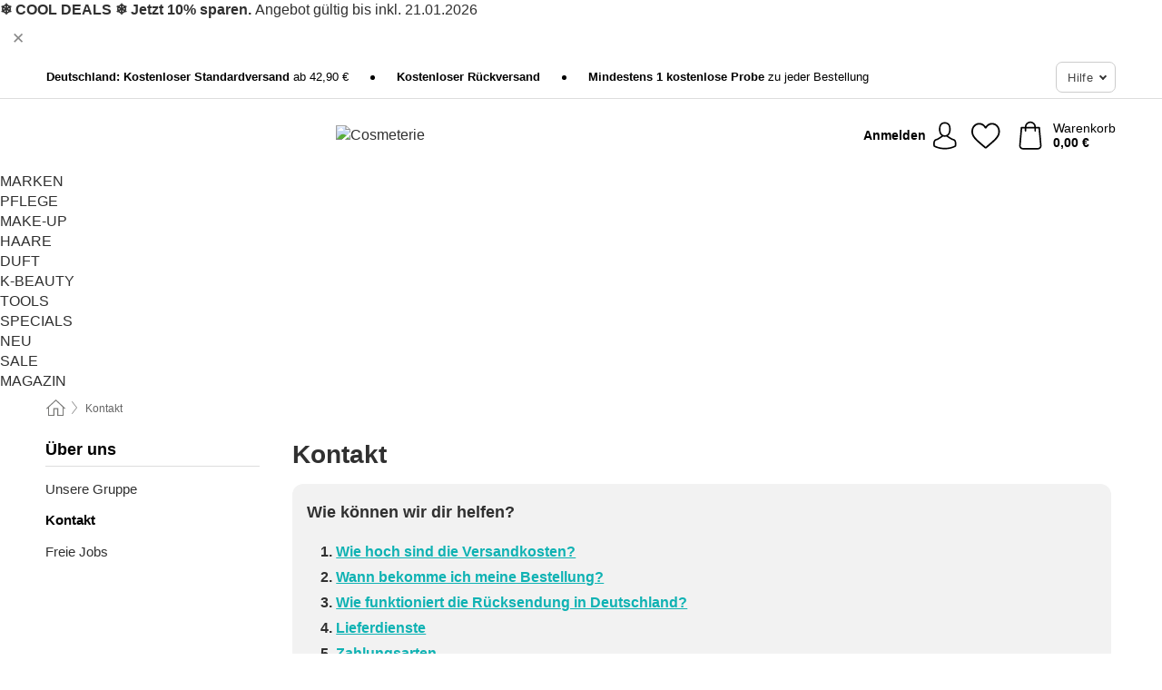

--- FILE ---
content_type: text/html; charset=UTF-8
request_url: https://www.cosmeterie.de/contact
body_size: 29186
content:
 <!DOCTYPE html> <html class="no-js" lang="de">                        <head> <script>
        window.shopCode = "cosmeterie_de";
        window.serverLanguage = "de";
        window.ajaxPrefix = "/ajax/";
        window.urlPrefix = "";
    </script> <link rel="preconnect" href="//co.nice-cdn.com">   <link rel="preload" as="font" href="https://co.nice-cdn.com/library/fonts/roboto-v15/roboto-v15-latin-ext_latin-regular_2.woff2" type="font/woff2" crossorigin> <link rel="preload" as="font" href="https://co.nice-cdn.com/library/fonts/roboto-v15/roboto-v15-latin-ext_latin-700_2.woff2" type="font/woff2" crossorigin> <link rel="preload" as="font" href="https://co.nice-cdn.com/library/fonts/roboto-v15/roboto-v15-latin-ext_latin-italic_2.woff2" type="font/woff2" crossorigin> <link rel="preload" as="font" href="https://co.nice-cdn.com/library/fonts/roboto-v15/roboto-v15-latin-ext_latin-500_2.woff2" type="font/woff2" crossorigin> <link rel="preload" as="font" href="https://co.nice-cdn.com/library/fonts/playfair_display/PlayfairDisplay-Bold.ttf" type="font/ttf" crossorigin> <link rel="preload" as="font" href="https://co.nice-cdn.com/library/fonts/playfair_display/PlayfairDisplay-Regular.ttf" type="font/ttf" crossorigin>    <style>.container,.container--nospace{max-width:75.625rem}.container,.container--fluid,.container--nospace{display:flex;flex-direction:row;flex-wrap:wrap;margin:0 auto;width:100%}html{box-sizing:border-box;color:#222;font-size:1em;line-height:1.4;min-height:100%;-webkit-text-size-adjust:100%;--sl-scroll-lock-gutter:auto!important}::-moz-selection{background:#b3d4fc;text-shadow:none}::selection{background:#b3d4fc;text-shadow:none}audio,canvas,iframe,img,svg,video{vertical-align:middle}fieldset{border:0;margin:0;padding:0}textarea{-webkit-appearance:none;font-family:inherit;resize:vertical}.hidden{display:none!important;visibility:hidden}.visuallyhidden{border:0;clip:rect(0 0 0 0);height:1px;margin:-1px;overflow:hidden;padding:0;position:absolute;width:1px}.visuallyhidden.focusable:active,.visuallyhidden.focusable:focus{clip:auto;height:auto;margin:0;overflow:visible;position:static;width:auto}.invisible{visibility:hidden}.clearfix:after{clear:both;content:"";display:table}abbr,address,article,aside,audio,b,blockquote,body,body div,caption,cite,code,dd,del,details,dfn,dl,dt,em,fieldset,figure,footer,form,h1,h2,h3,h4,h5,h6,header,html,i,iframe,img,ins,kbd,label,legend,li,mark,menu,nav,object,ol,p,pre,q,samp,section,small,span,strong,sub,summary,sup,table,tbody,td,tfoot,th,thead,time,tr,ul,var,video{background:transparent;border:0;font-size:100%;font-weight:inherit;margin:0;padding:0;vertical-align:baseline}article,aside,details,figure,footer,header,nav,section,summary{display:block}*,:after,:before{box-sizing:border-box}embed,img,object{max-width:100%}ul{list-style:none}input[type=number]::-webkit-inner-spin-button,input[type=number]::-webkit-outer-spin-button{-webkit-appearance:none;margin:0}input[type=number]{-moz-appearance:textfield}sub,sup{font-size:75%;line-height:0;position:relative;vertical-align:baseline}sup{top:-.5em}sub{bottom:-.25em}input{line-height:normal}select{background:#fff;height:2.5rem}button{cursor:pointer;margin:0}.link{text-decoration:underline}.force-lazy{transform:translateY(6250rem)}.headline{font-size:1.75rem}.note{font-size:90%}.f-radio__button{align-items:center;border:.125rem solid #bebebe;border-radius:.625rem;color:#bebebe;cursor:pointer;display:flex;flex-grow:1;justify-content:center;margin:0 auto;padding:.9375rem .625rem}.f-radio:checked+.f-radio__button{background:#fff;border:.125rem solid #0fb2b3;box-shadow:0 0 0 1px #0fb2b3;color:#303030}.h-search__field.f-field--clearable{padding-right:1.875rem}.f-field--clearable__btn{background:transparent;border:none;bottom:0;height:2.75rem;opacity:0;padding:0;position:absolute;right:.5625rem;top:0;transition:opacity .1s ease-out;visibility:hidden;width:2.25rem}.f-field--clearable__btn:focus{outline:none}.f-field--clearable__btn:hover{opacity:1}.f-filledin~.f-field--clearable__btn{opacity:.6;visibility:visible}.f-field--clearable--btn-spacing{right:2.75rem}body{font-family:Roboto,Helvetica Neue,helvetica,arial,sans-serif,Apple Color Emoji,Segoe UI Emoji,Segoe UI Symbol;font-weight:400;overflow-x:hidden;width:100%;-webkit-font-smoothing:antialiased}a,body{color:#303030}a{text-decoration:none}a:hover{color:#0fb2b3}a:active,a:hover{outline:0}input,select{font-family:Roboto,Helvetica Neue,helvetica,arial,sans-serif,Apple Color Emoji,Segoe UI Emoji,Segoe UI Symbol;font-size:.9375rem}.hr{background:#ddd;height:1px;margin:1.5em 0;overflow:hidden}.link>a:after{content:" ›"}.small{font-size:.85rem;line-height:1.3}.smaller{font-size:.75rem;line-height:1.3}strong{font-weight:700}h1,h2,h3,h4,h5,h6{font-family:Playfair Display,Helvetica Neue,helvetica,arial,sans-serif,Apple Color Emoji,Segoe UI Emoji,Segoe UI Symbol;font-weight:700;line-height:1.3}img{height:auto}.text-right{text-align:right}.text-center{text-align:center}.select-styled{display:inline-block;margin-right:.3125rem;position:relative}.select-styled select{-webkit-appearance:none;-moz-appearance:none;background:url(//co.nice-cdn.com/library/images/frontend/icons/selectbox-arrow.svg) 100% no-repeat #fff;background-size:2.1875rem 1.875rem;border:1px solid #bbb;border-radius:0;color:#333;cursor:pointer;display:inline-block;font-size:1rem;min-height:2.5rem;padding:0 2.5rem 0 .625rem;width:100%}.select-styled select:hover{border:1px solid #333}.select-styled select:focus{border:1px solid #778184;box-shadow:0 0 0 .1875rem #e8e8e8;outline:none}.select-styled select:-moz-focusring{color:transparent;text-shadow:0 0 0 #333}.select-styled select::-ms-expand{display:none}.select-styled:hover select:after{display:none}.section__title{font-size:.9rem;font-weight:400;letter-spacing:.1em;margin-bottom:2rem;margin-left:.5rem;margin-right:.5rem;overflow:hidden;text-align:center;text-transform:uppercase;width:calc(100% - 1rem)}.section__title:after,.section__title:before{background-color:#ccc;content:"";display:inline-block;height:1px;margin-bottom:.3rem;position:relative;width:50%}.section__title:before{margin-left:-50%;right:1rem}.section__title:after{left:1rem;margin-right:-50%}.featured-products>.section__title,.subcategory-index-wrap>.section__title{font-size:1rem;font-weight:700;letter-spacing:.015rem;margin-bottom:1.5rem;text-align:left;text-transform:none}.subcategory-index-wrap>.section__title{margin-bottom:1rem}.featured-products>.section__title:after,.featured-products>.section__title:before,.subcategory-index-wrap>.section__title:after,.subcategory-index-wrap>.section__title:before{display:none}.featured-products.boughttogether>.section__title{font-size:1.1rem;margin-left:0;margin-right:0}.section__title--multiline{border-top:1px solid #ccc;margin-bottom:1em;margin-left:.5rem;margin-right:.5rem;text-align:center;width:calc(100% - 1rem)}.section__title--multiline a{background:#fff;display:inline-block;font-size:1.4rem;font-style:normal;font-weight:400;letter-spacing:.125rem;margin:auto;padding:0 1em;position:relative;text-transform:uppercase;top:-.7em}.section__title--multiline .note{color:#666;display:block;font-size:.6em;letter-spacing:0;margin-top:.1em;text-align:center;text-transform:none}.content h1,.login__headline{font-size:1.625rem;font-weight:700;line-height:1.25}.content h2.subtitle{line-height:1.5}.popup .content h1{font-size:1.625rem;line-height:1.25;overflow:hidden;padding-right:3.4375rem;text-overflow:ellipsis}.content>h1{margin-bottom:1rem}h2{font-size:1.375rem;line-height:1.4}.error__title{font-size:1.1875rem}.is-hidden{display:none!important}.svgsprite{display:inline-block;fill:currentcolor}.rotate180{transform:rotate(180deg)}.startpage .main--fullsize{margin:0;max-width:none;padding-top:0}.main-bg{background:#fff;width:100%}.main,.main--fullsize{font-size:.9em;margin:0 auto;max-width:75.625rem;padding:.5rem 0 2.5rem}.main.checkout{margin:0 auto}.category .main,.cms .main,.customer .main,.search .main{display:flex;flex-direction:row;flex-wrap:wrap;font-size:.9em;margin:0 auto;max-width:75.625rem;width:100%}.sidebar-wrap{padding-bottom:1rem;padding-top:1rem;width:100%}.category .sidebar-wrap,.search .sidebar-wrap{order:-1}.content{font-size:1rem;margin:0 auto 1.2em;padding:0 1rem;position:relative;width:100%}.content--list-page{margin:0 auto 2rem;position:relative;width:100%}.content--fullsize{margin:0 auto;position:relative;width:100%}.content--fullsize.error{padding-left:.5rem;padding-right:.5rem;width:100%}.content--fullsize.wishlist{max-width:52.5rem;padding-left:1.25rem;padding-right:1.25rem}.flexPair{display:flex;flex-wrap:wrap;margin:0 -.5rem}.flexPair--small{margin:0 -.25rem}.flexPair__item,.flexPair__item--async{display:flex;flex-grow:1;margin-bottom:.5rem;min-width:50%;padding:0 .5rem}.flexPair__item--async{min-width:0}.flexPair__item--small{padding:0 .25rem}.btn,.button{align-items:center;background-color:#fff;border:1px solid #444;border-radius:.4375rem;color:#444;display:inline-flex;flex-wrap:wrap;font-family:Roboto,Helvetica Neue,helvetica,arial,sans-serif,Apple Color Emoji,Segoe UI Emoji,Segoe UI Symbol;font-size:1.0625rem;font-weight:400;hyphenate-character:unset;hyphens:none;justify-content:center;letter-spacing:.025em;line-height:1.2;min-height:3rem;padding:.3125rem 1.125rem;position:relative;text-align:center;text-decoration:none;text-transform:none;transition-duration:.15s;transition-property:background,border-color,box-shadow,color;transition-timing-function:ease-in-out;vertical-align:middle}.btn:hover,.button:hover{background-color:#f8f8f8;border:1px solid #000;box-shadow:0 0 0 1px #000;color:#000}.btn:focus,.button:focus{box-shadow:0 0 0 1px #444,0 0 0 .1875rem #fff,0 0 0 .3125rem #aaa;outline:none}.btn--primary,.btn--primary[disabled]:hover,.btn-primary,.btn-primary[disabled]:hover,.button.primary,.button.primary[disabled]:hover{background-color:#0fb2b3;border:0;color:#fff;font-weight:700}.btn--primary:not([disabled]):hover,.btn-primary:not([disabled]):hover,.button.primary:not([disabled]):hover{background-color:#0d9fa0;border:0;box-shadow:none;color:#fff}.btn--primary:focus,.btn-primary:focus,.button.primary:focus{box-shadow:0 0 0 .125rem #fff,0 0 0 .25rem #0fb2b3;outline:none}.btn--secondary,.btn-secondary{background-color:#0fb2b3;border:0;color:#fff;font-weight:700}.btn--secondary:not([disabled]):hover,.btn-secondary:not([disabled]):hover{background-color:#0d9fa0;border:0;box-shadow:none;color:#fff}.btn--secondary:focus,.btn-secondary:focus,.button.secondary:focus{box-shadow:0 0 0 .125rem #fff,0 0 0 .25rem #0fb2b3;outline:none}.btn[disabled],.button[disabled]{box-shadow:none;cursor:not-allowed;opacity:.5}.btn--arrow,.btn--next{font-size:1.125rem;justify-content:flex-start;padding-left:1rem;padding-right:4rem}.btn--arrow:after,.btn--next:after{background-size:1.5625rem .625rem;bottom:0;content:"";display:block;height:.625rem;margin:auto;position:absolute;right:1.5rem;top:0;transform:translateZ(0);transition:all .2s ease-in-out;width:1.5625rem}.btn--arrow:after,.btn--arrow:hover:after,.btn--next:after,.btn--next:hover:after{background-image:url("data:image/svg+xml;charset=utf-8,%3Csvg xmlns='http://www.w3.org/2000/svg' viewBox='0 0 25 10'%3E%3Cpath fill='%23fff' d='M24.797 4.522 20.37.198a.704.704 0 0 0-.979 0 .664.664 0 0 0 0 .955l3.248 3.171H.692A.684.684 0 0 0 0 5c0 .373.31.676.692.676h21.946l-3.247 3.17a.664.664 0 0 0 0 .956.7.7 0 0 0 .489.198.7.7 0 0 0 .49-.198l4.427-4.324a.664.664 0 0 0 0-.956'/%3E%3C/svg%3E")}.btn--arrow:hover:after,.btn--next:hover:after{transform:translate3d(.375rem,0,0)}.btn--animatedAddToCart{background:#0fb2b3;border-color:#0fb2b3;color:#fff;overflow:hidden;padding:0;width:100%}.btn--animatedAddToCart:hover{background:#0d9fa0;border-color:#0d9fa0;box-shadow:none;color:#fff}.btn--animatedAddToCart .t{transform:translateZ(0);transition:transform,.3s;width:100%}.added.btn--animatedAddToCart .t{transform:translate3d(-100%,0,0);transition-duration:0s;transition-property:transform}.btn--animatedAddToCart svg{bottom:0;left:0;margin:auto;opacity:0;position:absolute;right:0;top:0;transform:rotate(-5deg);transition:all .6s;width:1.25rem}.added.btn--animatedAddToCart svg{opacity:1}.checkmarkstroke{fill:none;stroke-width:0}.added .checkmarkstroke{fill:none;stroke:#fff;stroke-width:40;stroke-linecap:round;stroke-linejoin:round;stroke-miterlimit:10;stroke-dashoffset:320;animation:dash .3s ease-out forwards}@keyframes dash{0%{stroke-dashoffset:320}to{stroke-dashoffset:0}}.bundle__total .add-to-basket,.checkout-btn,.qty-wrap>.add-to-basket{font-size:1rem}.add-to-basket svg,.add-to-basket:hover svg{fill:#fff;transition-duration:.15s;transition-property:fill;transition-timing-function:ease-in-out}.submit>.btn-default{font-size:.9375rem;font-weight:400}.with-arrow{justify-content:flex-start;padding:.5rem 1.5rem .5rem 1rem}.with-arrow:after{border-color:#444;border-style:solid;border-width:.125rem .125rem 0 0;bottom:0;content:"";display:block;height:.5625rem;margin:auto;position:absolute;right:1rem;top:0;transform:rotate(45deg);transition-duration:.15s;transition-property:background,border-color,box-shadow,color;transition-timing-function:ease-in-out;width:.5625rem}.with-arrow:hover:after{border-color:#000}.btn--primary.with-arrow:after,.btn-primary.with-arrow:after{border-color:#fff;transition-duration:.15s;transition-property:background,border-color,box-shadow,color;transition-timing-function:ease-in-out}.btn--primary.with-arrow:hover:after,.btn--secondary.with-arrow:after,.btn--secondary.with-arrow:hover:after,.btn-primary.with-arrow:hover:after,.btn-secondary.with-arrow:after,.btn-secondary.with-arrow:hover:after{border-color:#fff}.qty-wrap .add-to-basket{padding-left:.5rem;padding-right:.5rem}.product-buy-box .add-to-basket.full{width:100%}.add-to-basket .se2ff5f3b25edd90d5f55efc00c718b98{margin-right:.125rem;position:relative;fill:#fff;color:#fff;height:1rem;top:-1px}.btn-group-secondary{display:flex}.btn-group-secondary a,.btn-group-secondary button{background-color:#fff;border:1px solid #0fb2b3;border-right:none;color:#0fb2b3;padding:.625rem 1rem}.btn-group-secondary a.active,.btn-group-secondary a:hover,.btn-group-secondary button.active,.btn-group-secondary button:hover{background-color:#0fb2b3;color:#fff}.btn-group-secondary a:first-of-type,.btn-group-secondary button:first-of-type{border-bottom-left-radius:0;border-top-left-radius:0}.btn-group-secondary a:last-of-type,.btn-group-secondary button:last-of-type{border-bottom-right-radius:0;border-right:1px solid #0fb2b3;border-top-right-radius:0}.btn--full{width:100%!important}.btn--wide{min-width:100%}.btn--small,.btn-small{font-size:.9375rem;min-height:2.5rem}.btn--tiny{font-size:.875rem;min-height:2.25rem}.btn--edit{background-color:#eee;border-color:#eee;border-radius:.4375rem;border-radius:7px;color:#505050;font-size:.8125rem;font-size:13px;line-height:1.2;min-height:2.0625rem;min-height:33px;padding:2px 16px}.btn--edit:hover{background-color:#dcdcdc;border-color:#dcdcdc;box-shadow:none;color:#505050}.btn--dropdown{padding:.25rem 1.5rem .25rem .75rem;position:relative}.btn--dropdown:after{border-bottom:.125rem solid #333;border-right:.125rem solid #333;bottom:0;content:"";height:.375rem;margin:auto;position:absolute;right:.625rem;top:-.1875rem;transform:rotate(45deg);width:.375rem}.btn--close{-webkit-appearance:none;-moz-appearance:none;appearance:none;background:transparent;border:0;border-radius:50%;cursor:pointer;display:block;height:2.5rem;outline:none;overflow:hidden;position:relative;width:2.5rem}.btn--close:before{background:hsla(0,0%,100%,.35);border:0;border-radius:50%;bottom:0;content:"";left:0;opacity:0;position:absolute;right:0;top:0;transform:scale(0);transition:opacity .2s ease-out,transform .2s ease-out}.btn--close:hover:before{opacity:1;transform:scale(1)}.btn--close:after{align-items:center;bottom:0;color:#888;content:"✕";display:flex;font-size:1.0625rem;justify-content:center;left:0;margin:auto;position:absolute;right:0;top:0;z-index:2}.btn--close:hover:after{color:#999}.dropdown{height:0;opacity:0;overflow:hidden;position:absolute;transition:opacity .15s ease-in-out;visibility:hidden;z-index:1800}.header{position:relative}.h-content{align-items:stretch;display:flex;flex-wrap:wrap;justify-content:space-between;margin:auto;max-width:75.625rem;padding:0 0 .5rem}.h-serviceBar{display:none}.h-usps{flex:1 1 auto;flex-wrap:wrap;font-size:.75rem;height:2.0625rem;justify-content:flex-start;overflow:hidden}.h-usps,.h-usps__item{align-items:center;display:flex;padding:0 .5rem}.h-usps__item{height:100%;margin-right:.5rem;position:relative;white-space:nowrap}.h-usps__item:not(:first-child):before{background:#000;border-radius:50%;content:"";height:.3125rem;margin-right:1.5rem;position:relative;width:.3125rem}.h-usps__link,.h-usps__title{color:#000;text-decoration:none}.h-usps__link:hover{color:#000;text-decoration:underline}.h-services{align-items:center;display:flex;flex:0 0 auto;justify-content:flex-end;padding:0 .5rem}.h-service{flex-shrink:0;padding:0 .5rem}.h-service__btn{border:1px solid #ccc;box-shadow:none;font-family:Roboto,Helvetica Neue,helvetica,arial,sans-serif,Apple Color Emoji,Segoe UI Emoji,Segoe UI Symbol;font-size:.8125rem;min-height:2.125rem}.h-service__btn:focus,.h-service__btn:hover{background:#f4f4f4;border:1px solid #bbb;box-shadow:none}.h-hotline{font-size:.6875rem;line-height:1.2;margin-left:.5rem;padding-left:1.25rem;position:relative}.h-hotline__image{left:0;margin-top:-.375rem;position:absolute;top:50%}.h-hotline__imagePath{fill:#333}.h-hotline__label--inline{font-size:.8125rem;line-height:1.4}.h-hotline__link{color:#000;display:block;font-size:.8125rem;font-weight:700;text-decoration:none;white-space:nowrap}.h-hotline__link:hover{color:#000}.h-hotline__link--inline{display:inline;line-height:1.125rem}.h-hotline__times{color:rgba(0,0,0,.8);font-size:.6875rem}.h-shoppingWorld{display:none}.h-shoppingWorld__icon{height:1.5rem;width:auto}.h-logo{align-items:center;display:flex;flex:0 0 auto;margin-left:0;order:1;padding:.25rem 0 .25rem .75rem;position:relative}.h-logo__image{display:block;height:auto;margin:auto;width:8.125rem}.h-tools{align-items:center;display:flex;flex:0 1 auto;line-height:1.2;order:2}.h-tools__item{height:100%}.h-tools__item--account{position:static}.h-tools__link{align-items:center;color:#000;display:flex;font-size:.75rem;height:100%;justify-content:center;min-height:3rem;min-width:2.625rem;padding:0 .25rem;position:relative;text-decoration:none;white-space:nowrap}.h-tools__item:last-child .h-tools__link{min-width:3.25rem;padding:0 .75rem 0 0}.h-tools__link:hover{color:#000}.h-tools__link:hover .h-tools__icon{transform:scale(1.1)}.h-tools__icon__wrap{position:relative}.h-tools__icon{display:block;transition:transform .1s ease-out}.h-tools__icon--account{height:1.9375rem;width:1.625rem}.h-tools__icon--wishlist{height:1.8125rem;width:2rem}.h-tools__icon--minicart{height:2rem;width:1.625rem}.h-tools__iconPath,a:hover .h-tools__iconPath{fill:#000}.h-tools__icon__cartQuantity{align-items:center;background:#0fb2b3;border:.125rem solid #fff;border-radius:1rem;bottom:.9375rem;color:#fff;display:flex;font-family:Arial,sans-serif;font-size:.75rem;height:1.5rem;justify-content:center;min-width:1.5rem;padding:0 .2rem;position:absolute;right:-.625rem;text-align:center;width:auto}.h-tools__text{display:block;max-width:5rem;overflow:hidden;text-overflow:ellipsis;vertical-align:middle;white-space:nowrap}.h-tools__text--account,.h-tools__text--minicart{display:none}.h-tools__text b{display:block;font-weight:700;overflow:hidden;text-overflow:ellipsis;white-space:nowrap}.breadcrumbs{align-items:center;background:transparent;display:flex;font-size:.75rem;margin:0 auto;max-width:75.625rem;overflow:hidden;padding:.5rem 1rem;width:100%}.breadcrumbs li{display:none;line-height:1.4rem;overflow:hidden;text-overflow:ellipsis;white-space:nowrap}.breadcrumbs>.back__to__home,.breadcrumbs>li:nth-of-type(2){display:inline-block;flex:0 0 auto}.breadcrumbs>li:last-of-type,.category .breadcrumbs>li:nth-last-of-type(2):not(:first-of-type),.product .breadcrumbs>li:nth-last-of-type(2):not(:first-of-type){display:inline-block;flex:1 1 auto}.category .breadcrumbs>li:last-of-type:not(:nth-of-type(2)),.product .breadcrumbs>li:last-of-type:not(:nth-of-type(2)){display:none}.breadcrumbs>li:nth-of-type(n+2):before{background-image:url("[data-uri]");background-repeat:no-repeat;background-size:.375rem .875rem;content:" ";display:inline-block;height:1.125rem;line-height:1;margin:0 .4375rem;opacity:.5;position:relative;vertical-align:middle;width:.5rem}.breadcrumbs a{color:#666}.breadcrumbs a:hover{color:#333;text-decoration:underline}.breadcrumbs .back__to__home a{background-image:url("[data-uri]");background-repeat:no-repeat;background-size:1.3125rem 1.125rem;display:block;height:1.25rem;opacity:.6;text-indent:-624.9375rem;width:1.3125rem}.breadcrumbs .back__to__home a:hover{opacity:.8}.sidebar{background:none;border-bottom:1px solid #ccc;padding:0}.sidebar-title{background:#f2f2f2;border-top:1px solid #ccc;color:#000;display:block;font-size:1.125rem;font-weight:700;margin:0;padding:.75rem 1.5625rem .75rem .9375rem;position:relative}.mobile-below .sidebar-title{border:1px solid #ddd}.expandable .sidebar-title{cursor:pointer}.expandable .sidebar-title:after{border-bottom:1px solid #333;border-right:1px solid #333;content:"";display:block;height:.5rem;position:absolute;right:.9375rem;top:1rem;transform:rotate(45deg);width:.5rem}.expanded .sidebar-title{border-bottom:1px solid #ccc}.expandable.expanded .sidebar-title:after{top:1.25rem;transform:rotate(-135deg)}.sidebar-list{padding:.625rem .9375rem}.sidebar-list.categories{margin:.5em 0 1.5em}.sidebar-list li{color:#000;cursor:pointer;display:block;font-size:1rem;font-weight:400;line-height:1.4;list-style-type:none;padding-bottom:.7em;padding-top:.7em;position:relative;vertical-align:middle}.sidebar-list a{display:block}.sidebar-list li[data-filter]:hover,.sidebar-list>li a:hover{background:transparent;color:#303030;text-decoration:underline}.nr{color:#666;font-size:.8125rem;font-weight:400}.sidebar-list>li li>a{padding-left:1em}.sidebar-list>li li li>a{padding-left:2em}.sidebar-list>li li li li>a{padding-left:3em}.sidebar-list .active>a{color:#000;font-weight:700}.brandSearchWrapper{height:4rem;margin:0 0 1rem;padding:0 1rem 1rem}.alphabeticIndex{margin-bottom:1.5rem;padding:0 1rem;position:relative}.cms .alphabeticIndex{padding:0}.alphabeticIndex:after{background-image:linear-gradient(90deg,hsla(0,0%,100%,0),#fff);bottom:0;content:"";display:block;pointer-events:none;position:absolute;right:0;top:0;width:2rem}.alphabeticIndex__list{background:#fff;display:flex;gap:.5rem;justify-content:flex-start;overflow-x:scroll;padding-bottom:.75rem;position:relative;overflow-scrolling:touch;-ms-overflow-style:-ms-autohiding-scrollbar;scrollbar-width:auto}.alphabeticIndex__item{font-size:1.1em;font-weight:700;text-align:center;width:2.25rem}.alphabeticIndex__item--linebreak{display:none}.alphabeticIndex__link{background:#f3f3f3;border-radius:.3125rem;color:#333;display:block;height:2.25rem;line-height:2.25rem;transition:all .1s ease-in-out;width:2.25rem}.alphabeticIndex__link:hover{background-color:#0fb2b3;border:none;box-shadow:none;color:#fff;transition:all .1s ease-in-out}.alphabetic-wrapper{padding-left:.5rem;padding-right:.5rem;padding-top:2.5rem;width:100%}.alphabetic-wrapper:first-of-type{padding-top:0}.alphabetic-index-char{color:#0fb2b3;font-size:2em;font-weight:700;line-height:1;margin-bottom:.4em}.alphabetic-index-list{-moz-column-count:1;column-count:1;-moz-column-gap:0;column-gap:0;counter-reset:section;list-style-type:none}.alphabetic-index-list>li{margin-bottom:.2em;overflow:hidden;position:relative;text-overflow:ellipsis;white-space:nowrap}.alphabetic-index-list>li>a{color:#303030;display:inline-block;font-size:1rem;line-height:1.2;padding:.3rem 0}.alphabetic-index-list>li>a:hover{color:#303030;text-decoration:underline}.social-sharing{font-size:.9em;line-height:1;margin:2em 0 0;text-align:left}.product-page-summary .social-sharing{text-align:left}.social-sharing>p,.social-sharing>ul{display:inline-block;vertical-align:middle}.social-sharing>ul>li{display:inline-block;margin:0 .5em 0 .3em}.social-sharing>ul>li>a{display:block;width:2.125rem}.social-sharing>ul>li>a:focus,.social-sharing>ul>li>a:hover{opacity:.9}.social-sharing img{height:2.125rem;width:2.125rem}#share-wa{display:none}.skip-links{list-style:none;margin:0;padding:0}.skip-links a{background-color:#000;color:#fff;font-weight:700;padding:.5rem;position:absolute;text-decoration:none;top:-3em}.skip-links a:focus{top:0;z-index:1000000000}.table__scrollable table,.table__wrap{display:block;overflow-x:auto;width:100%}.table__scrollable table{overflow-y:hidden}.table{border-collapse:collapse;margin-bottom:1rem;width:auto}.table.full{width:100%}.table.outerborder{border:1px solid #ccc}.table.striped tbody tr:nth-of-type(odd){background-color:rgba(0,0,0,.05)}.table td,.table th{padding:.75rem;vertical-align:top}.table th,.table.bordered tr{border-bottom:1px solid #ccc}.cms-nav .sidebar-title{cursor:auto}.cms-content{margin-bottom:1.2em}.cms-content h1{font-size:1.625rem;font-weight:700;line-height:1.25}.cms-content h2,.cms-content h3{font-weight:700;margin:1.25em 0 0}.cms-content h2{font-size:1.5rem;line-height:1.25}.cms-content h3{font-size:1.375rem;line-height:1.3}.cms-content p,.help-section p{font-size:1rem;line-height:1.5;margin-top:1.25em}.cms-content a,.help-section a{color:#0fb2b3;text-decoration:underline;word-wrap:break-word}.cms-content a:hover,.help-section a:hover{color:#0d9fa0;text-decoration:none}.cms-content ol,.cms-content ul{font-size:1rem;line-height:1.5;margin:1.25em 0 0}.cms-content ol>li{list-style-type:decimal;margin:.375em 0 0 2em}.cms-content ul>li{list-style-type:disc;margin:.375em 0 0 1.5em}.cms-content .btn,.cms-content .button{color:#444;text-decoration:none}.cms-content .btn:hover,.cms-content .button:hover{color:#000;text-decoration:none}.cms-content .btn--primary,.cms-content .btn--primary:hover,.cms-content .btn-primary,.cms-content .btn-primary:hover{color:#fff}.cms-addons{margin-top:1.5em}.product-page .cms-addons{padding:0 1rem}img.right-aligned{float:right;margin:0 0 1em 1em}img.left-aligned{float:left;margin:0 1em 1em 0}.help-center-head{background:#f2f2f2;border-radius:.75rem;margin-top:1rem}.country-select-wrapper{display:block;vertical-align:middle}.country-select-label{display:block;margin-bottom:.25rem}.country-select-wrapper .btn,.country-select-wrapper .select-styled{margin-bottom:.25rem;width:100%}.country-select-wrapper select{font-size:1rem}.help-center-countryselect{vertical-align:middle;width:auto}.help-center-countryselect>select{height:2.375rem;line-height:2.375rem}.help-center-head>.popular-topics{padding:1.2em 1rem}.popular-topics li{font-weight:700;line-height:1.4;margin:.5em 0 0 1.5em}.help-center-head>.contactInformation{border-top:.8em solid #fff;display:block;padding:1.2em 1rem}.help-center-head>.contactInformation a{color:#0fb2b3;text-decoration:underline}.help-center-head>.contactInformation a:hover{text-decoration:none}.help-center-head h2{font-size:1.125rem;line-height:1.4;margin:0 0 1rem}.help-center-head p{margin-top:1rem}.help-topics-col{border-bottom:1px solid #ddd;margin-bottom:1.25rem;padding:0 0 1.25rem}.help-topics-col>h3{font-size:1.25rem;line-height:1.3}.help-topics-list{font-size:1rem;margin-top:1em}.help-topics-list>li{margin-bottom:.3rem}.help-topics-list>li>a{color:#303030;display:block;position:relative;text-decoration:underline}.help-topics-list>li>a:hover{color:#0fb2b3;text-decoration:none}.help-answers>article{border-top:1px solid #ddd;margin-bottom:2.5rem;padding-top:1.5rem}.help-answers>article:first-child{border-top:0;padding-top:1rem}.help-answers h3{font-size:1.375rem;line-height:1.3}.help-section h4{font-size:1.25rem;line-height:1.35;margin:1.5rem 0 0}table td.delCostImage,table td.delCostsCountry{padding:1rem .625rem;vertical-align:middle}.delCostImage img,.delCostsCountry img{display:block;margin:auto;max-height:2.5rem;max-width:5.3125rem}.fancybox-overlay{display:none;left:0;overflow:hidden;position:absolute;top:0;z-index:8010}.fancybox-overlay-fixed{bottom:0;position:fixed;right:0}.grid-view{display:flex;flex-flow:row wrap;padding:0 .25rem}.product-v2{display:flex;flex-direction:column;font-size:.8125rem;height:auto;margin-bottom:3rem;padding-left:.5rem;padding-right:.5rem;position:relative;width:50%}.product-v2:after{clear:both;content:"";display:table}.product__imagewrap{align-items:center;display:flex;justify-content:center;margin-bottom:1.5625rem;position:relative}.product__image{aspect-ratio:1/1;display:block;margin:auto;max-height:100%;max-width:100%;-o-object-fit:contain;object-fit:contain}.product__contentwrap{display:flex;flex-direction:column;flex-grow:1;position:relative}.spareparts .product__contentwrap{flex-grow:0}.product__title{flex-grow:1;font-size:.875rem;font-weight:400;line-height:1.3;min-height:3.5rem}.content--list-page .product__title{hyphenate-character:auto;hyphens:auto}.product__subtitle{display:-webkit-box;-webkit-box-orient:vertical;-webkit-line-clamp:2;color:#666;font-size:100%;line-height:1.4;margin:0;overflow:hidden}.product__title h3,.product__title h4,.product__title h5{font-size:inherit;font-weight:400;margin-bottom:0}.product__brand{display:block}.product__articlenumber{color:#666;font-size:.7rem;line-height:1.5}.product__content{color:#666;display:block;font-size:.8125rem;margin-top:.15rem}.product__content--withArrow:before{background:url(//co.nice-cdn.com/library/images/frontend/arrows/icon-arrow.svg);background-repeat:no-repeat;content:"";display:inline-block;height:.5rem;margin-right:.1875rem;width:1rem}.productVariants{align-items:baseline;display:flex;flex-direction:row}.product__features{margin-top:1rem;min-height:4.2rem}.product__features--list{color:#666;font-size:.8125rem;list-style:disc inside}.product__features--list li{line-height:1.6;list-style-type:square;margin-top:.1rem;overflow:hidden;text-overflow:ellipsis;white-space:nowrap}.product__footer{margin-top:1rem}.product__footer .price{font-size:.9375rem}.product__footer>.stockstate{font-size:.8125rem;font-weight:700}.product__footer>.stockstate--text{font-size:.9em}.product-v2 .starswrap{margin-bottom:.5rem;min-height:1.4375rem}.product-v2 .rating-count{font-size:.6875rem;overflow:hidden;text-overflow:ellipsis;white-space:nowrap}.product-v2 .pr__labels{left:.5rem;position:absolute;top:0}.pr__badges{left:.625rem;position:absolute;top:2.1875rem}.pr__badges li{display:block;margin-bottom:.625rem}.pr__badges img{display:block;width:2.8125rem}.add-to-cart-form{width:100%}.stars{align-items:center;direction:ltr;display:flex;unicode-bidi:bidi-override}.stars i{color:#ff9a00;display:inline-block;font-family:Segoe UI Symbol,Arial,sans-serif;font-size:1.0625rem;font-style:normal;margin-right:.05em;position:relative}.stars--small i{font-size:.875rem}.stars.large i{font-size:1.375rem}.stars.large span{line-height:1.375rem;vertical-align:middle}.stars .full:after{color:#ff9a00;content:"★";left:0;position:absolute;top:0}.stars i:before{content:"☆"}.stars .half:after{color:#ff9a00;content:"★";left:0;overflow:hidden;position:absolute;top:0;width:48%}.rating-count{color:#666;font-size:.75rem;height:.75rem;margin-left:.2em;vertical-align:middle}.select__list{height:0;opacity:0;position:absolute;visibility:hidden}.orderChangeRequest{margin:0 auto;max-width:40rem;padding:.9375rem}.orderChangeRequest__fancyWrap{bottom:0;top:auto!important}.orderChangeRequest__fancyWrap .fancybox-skin{border-bottom-left-radius:0;border-bottom-right-radius:0}.orderChangeRequest__headline{font-size:1.6875rem;letter-spacing:.68px;margin-bottom:2.1875rem;padding-top:.625rem;text-align:center}.orderChangeRequest__options{display:none}.orderChangeRequest__text{font-size:1rem;letter-spacing:.42px;margin-bottom:1.875rem}.orderChangeRequest__btns{display:flex;flex-direction:column-reverse;justify-content:center}.orderChangeRequest__cancelBtn{margin:.625rem 0}.orderChangeRequest__row{display:flex;flex-wrap:wrap;font-size:.9375rem;justify-content:space-between}.orderChangeRequest__orderNum{font-size:1rem;font-weight:500;margin-bottom:.4375rem;padding-right:.25rem}.orderChangeRequest__orderNum.highlight>span{background:#ffdc8c;border-radius:.4375rem}.orderChangeRequest__date{font-size:1rem;font-weight:500;margin-bottom:.625rem}.orderChangeRequest__items{margin-bottom:2.5rem}.orderChangeRequest__items,.orderChangeRequest__price{font-size:1rem;font-weight:500}.orderChangeRequest__divider{border-top:1px solid #ddd;padding-top:.625rem}.orderChangeRequest__flexPair{margin-bottom:1.875rem}.orderChangeRequest__radioBtns{display:block;padding:0}.orderChangeRequest__serviceText{display:none}.orderChangeRequest__flexPairService{display:block}.orderChangeRequest__img{display:block;margin:0 auto 3.125rem}.orderChangeRequest__arrow{display:block;margin:0 auto 1.875rem}.orderChangeRequest__openChat{display:flex;justify-content:center}.orderChangeRequest__openChatBtn{margin-bottom:1.875rem}.orderChangeRequest__closeBtn{display:block;margin:0 auto;width:50%}.orderChangeRequest__phoneText{margin-bottom:1.875rem;text-align:center}.orderChangeRequest__phoneNum{align-items:center;color:#158a86;display:flex;font-size:1.75rem;font-weight:500;justify-content:center;margin-bottom:1.875rem}.orderChangeRequest__phone{margin-right:.9375rem}.orderChangeRequest__radioBtnsHeadline{font-size:1.5rem;letter-spacing:1px;margin-bottom:1.25rem;padding-top:1.25rem}.orderChangeRequest__alreadyPaid{display:none}.orderChangeRequest__alreadyPaidService{color:#158a86;display:flex;margin-bottom:1.875rem;margin-top:-1.875rem}.cancelOrder{padding:1rem}.cancelOrder__fancyWrap{bottom:0;top:auto!important}.cancelOrder__fancyWrap .fancybox-skin{border-bottom-left-radius:0;border-bottom-right-radius:0}.cancelOrder__headline{font-size:1.6875rem;letter-spacing:.68px;margin-bottom:2.1875rem;padding-top:.625rem;text-align:center}.cancelOrder__section{margin-bottom:1.5rem}.cancelOrder__options{display:none}.cancelOrder__text{font-size:1.0625rem;letter-spacing:.42px;margin-bottom:1.875rem}.cancelOrder__btns{display:flex;flex-direction:column-reverse;justify-content:center}.cancelOrder__cancelBtn{margin:.625rem 0}.cancelOrder__row{display:flex;flex-wrap:wrap;font-size:.9375rem;justify-content:space-between}.cancelOrder__orderNum{font-size:1rem;font-weight:500;margin-bottom:.4375rem;padding-right:.25rem}.cancelOrder__orderNum.highlight>span{background:#ffdc8c;border-radius:.4375rem}.cancelOrder__date{font-size:1rem;font-weight:500;margin-bottom:.625rem}.cancelOrder__items{margin-bottom:2.5rem}.cancelOrder__items,.cancelOrder__price{font-size:1rem;font-weight:500}.cancelOrder__divider{border-top:1px solid #ddd;padding-top:.625rem}.cancelOrder__flexPair{flex-direction:column-reverse;margin-bottom:1.875rem}.cancelOrder__radioBtns{display:block;padding:0}.cancelOrder__serviceText{display:none}.cancelOrder__flexPairService{display:block}.cancelOrder__img{display:block;margin:0 auto 3.125rem}.cancelOrderIconFillColor{fill:#0fb2b3}.cancelOrder__arrow{display:block;margin:0 auto 1.875rem}.cancelOrder__openChat{display:flex;justify-content:center}.cancelOrder__openChatBtn{margin-bottom:1.875rem}.cancelOrder__closeBtn{display:block;margin:0 auto;width:50%}.cancelOrder__btnWrap{display:flex;justify-content:center}.cancelOrder__phoneText{margin-bottom:1.875rem;text-align:center}.cancelOrder__phoneNum{align-items:center;color:#158a86;display:flex;font-size:1.75rem;font-weight:500;justify-content:center;margin-bottom:1.875rem}.cancelOrder__phone{margin-right:.9375rem}.cancelOrder__radioBtnsHeadline{font-size:1.5rem;letter-spacing:1px;margin-bottom:1.25rem;padding-top:1.25rem}.cancelOrder__alreadyPaid{display:none}.cancelOrder__alreadyPaidService{color:#158a86;display:flex;margin-bottom:1.875rem;margin-top:-1.875rem}@font-face{font-display:swap;font-family:Playfair Display;font-style:normal;font-weight:400;src:url(//co.nice-cdn.com/library/fonts/playfair_display/PlayfairDisplay-Regular.ttf)}@font-face{font-display:swap;font-family:Playfair Display;font-style:normal;font-weight:700;src:url(//co.nice-cdn.com/library/fonts/playfair_display/PlayfairDisplay-Bold.ttf)}@font-face{font-display:swap;font-family:Roboto;font-style:normal;font-weight:300;src:local("Roboto Light"),local("Roboto-Light"),url(//co.nice-cdn.com/library/fonts/roboto-v15/roboto-v15-latin-ext_latin-300_2.woff2) format("woff2"),url(//co.nice-cdn.com/library/fonts/roboto-v15/roboto-v15-latin-ext_latin-300.woff) format("woff"),url(//co.nice-cdn.com/library/fonts/roboto-v15/roboto-v15-latin-ext_latin-300.ttf) format("truetype")}@font-face{font-display:swap;font-family:Roboto;font-style:italic;font-weight:300;src:local("Roboto Light Italic"),local("Roboto-LightItalic"),url(//co.nice-cdn.com/library/fonts/roboto-v15/roboto-v15-latin-ext_latin-300italic_2.woff2) format("woff2"),url(//co.nice-cdn.com/library/fonts/roboto-v15/roboto-v15-latin-ext_latin-300italic.woff) format("woff"),url(//co.nice-cdn.com/library/fonts/roboto-v15/roboto-v15-latin-ext_latin-300italic.ttf) format("truetype")}@font-face{font-display:swap;font-family:Roboto;font-style:italic;font-weight:400;src:local("Roboto Italic"),local("Roboto-Italic"),url(//co.nice-cdn.com/library/fonts/roboto-v15/roboto-v15-latin-ext_latin-italic_2.woff2) format("woff2"),url(//co.nice-cdn.com/library/fonts/roboto-v15/roboto-v15-latin-ext_latin-italic.woff) format("woff"),url(//co.nice-cdn.com/library/fonts/roboto-v15/roboto-v15-latin-ext_latin-italic.ttf) format("truetype")}@font-face{font-display:swap;font-family:Roboto;font-style:normal;font-weight:400;src:local("Roboto"),local("Roboto-Regular"),url(//co.nice-cdn.com/library/fonts/roboto-v15/roboto-v15-latin-ext_latin-regular_2.woff2) format("woff2"),url(//co.nice-cdn.com/library/fonts/roboto-v15/roboto-v15-latin-ext_latin-regular.woff) format("woff"),url(//co.nice-cdn.com/library/fonts/roboto-v15/roboto-v15-latin-ext_latin-regular.ttf) format("truetype")}@font-face{font-display:swap;font-family:Roboto;font-style:normal;font-weight:500;src:local("Roboto Medium"),local("Roboto-Medium"),url(//co.nice-cdn.com/library/fonts/roboto-v15/roboto-v15-latin-ext_latin-500_2.woff2) format("woff2"),url(//co.nice-cdn.com/library/fonts/roboto-v15/roboto-v15-latin-ext_latin-500.woff) format("woff"),url(//co.nice-cdn.com/library/fonts/roboto-v15/roboto-v15-latin-ext_latin-500.ttf) format("truetype")}@font-face{font-display:swap;font-family:Roboto;font-style:italic;font-weight:500;src:local("Roboto Medium Italic"),local("Roboto-MediumItalic"),url(//co.nice-cdn.com/library/fonts/roboto-v15/roboto-v15-latin-ext_latin-500italic_2.woff2) format("woff2"),url(//co.nice-cdn.com/library/fonts/roboto-v15/roboto-v15-latin-ext_latin-500italic.woff) format("woff"),url(//co.nice-cdn.com/library/fonts/roboto-v15/roboto-v15-latin-ext_latin-500italic.ttf) format("truetype")}@font-face{font-display:swap;font-family:Roboto;font-style:normal;font-weight:700;src:local("Roboto Bold"),local("Roboto-Bold"),url(//co.nice-cdn.com/library/fonts/roboto-v15/roboto-v15-latin-ext_latin-700_2.woff2) format("woff2"),url(//co.nice-cdn.com/library/fonts/roboto-v15/roboto-v15-latin-ext_latin-700.woff) format("woff"),url(//co.nice-cdn.com/library/fonts/roboto-v15/roboto-v15-latin-ext_latin-700.ttf) format("truetype")}@font-face{font-display:swap;font-family:Roboto;font-style:italic;font-weight:700;src:local("Roboto Bold Italic"),local("Roboto-BoldItalic"),url(//co.nice-cdn.com/library/fonts/roboto-v15/roboto-v15-latin-ext_latin-700italic_2.woff2) format("woff2"),url(//co.nice-cdn.com/library/fonts/roboto-v15/roboto-v15-latin-ext_latin-700italic.woff) format("woff"),url(//co.nice-cdn.com/library/fonts/roboto-v15/roboto-v15-latin-ext_latin-700italic.ttf) format("truetype")}.item-count{font-family:Roboto,Arial,Helvetica,sans-serif!important}@media (min-width:22.5rem){.h-tools__link{min-width:3rem}.h-tools__item:last-child .h-tools__link{padding:0 1rem 0 0}.h-tools__text{max-width:4.375rem}.h-tools__text--account{display:block;margin-right:.5rem;text-align:right}}@media (min-width:35.5rem){.section__title,.section__title--multiline{margin-left:.9375rem;margin-right:.9375rem;width:calc(100% - 1.875rem)}h2{font-size:1.5rem;line-height:1.3}.hideDesktop--568{display:none!important}.content,.content--fullsize.error{padding-left:.9375rem;padding-right:.9375rem}.bundle__total .add-to-basket,.checkout-btn,.qty-wrap>.add-to-basket{font-size:1rem}.btn--wide{min-width:18.75rem}.h-content{align-items:center}.h-logo__image{width:9.375rem}.h-tools__item--account{position:relative}.h-tools__item:last-child .h-tools__link{padding:0 .5rem}.h-tools__text{max-width:none}.h-tools__text--minicart{display:block;margin-left:.75rem}.h-tools__text b{text-overflow:clip}.breadcrumbs>li:nth-of-type(3){display:inline-block;flex:0 0 auto}.alphabetic-wrapper{padding-left:.9375rem;padding-right:.9375rem}.alphabetic-index-list{-moz-column-count:2;column-count:2;-moz-column-gap:1.25rem;column-gap:1.25rem}.country-select-label{display:inline-block;margin:0 .5rem 0 0;vertical-align:middle}.country-select-wrapper .btn,.country-select-wrapper .select-styled{margin-bottom:0;width:auto}.help-center-head>.contactInformation{border:0;width:50%}.help-center-head>.popular-topics+.contactInformation{float:right}.help-topics-col{border:0;float:left;margin:0;padding:0 1.25rem;width:50%}.grid-view{padding:0}.product-v2{padding-left:.9375rem;padding-right:.9375rem;width:33.3333333333%}.pr__badges,.product-v2 .pr__labels{left:.9375rem}.orderChangeRequest__headline{font-size:1.875rem;letter-spacing:.75px;margin-bottom:3.125rem;padding-top:0}.orderChangeRequest__options{display:block;margin-bottom:1.875rem;width:100%}.orderChangeRequest__text{font-size:1.125rem;letter-spacing:.45px}.orderChangeRequest__date,.orderChangeRequest__orderNum,.orderChangeRequest__row{font-size:1.125rem}.orderChangeRequest__items{font-size:1.125rem;margin-bottom:0}.orderChangeRequest__price{font-size:1.125rem}.orderChangeRequest__divider{margin-bottom:2.5rem}.orderChangeRequest__radioBtns{display:none}.orderChangeRequest__serviceText{display:block;font-size:1.125rem;margin-bottom:1.875rem}.orderChangeRequest__flexPairService{display:none}.orderChangeRequest__alreadyPaid{color:#158a86;display:flex;margin-bottom:1.875rem;margin-top:-1.875rem}.cancelOrder__headline{font-size:1.875rem;letter-spacing:.75px;margin-bottom:3.125rem;padding-top:0}.cancelOrder__options{display:block;width:100%}.cancelOrder__text{font-size:1.125rem;letter-spacing:.45px}.cancelOrder__date,.cancelOrder__orderNum,.cancelOrder__row{font-size:1.125rem}.cancelOrder__items{font-size:1.125rem;margin-bottom:0}.cancelOrder__price{font-size:1.125rem}.cancelOrder__divider{margin-bottom:2.5rem}.cancelOrder__radioBtns{display:none}.cancelOrder__serviceText{display:block;font-size:1.125rem;margin-bottom:1.875rem}.cancelOrder__flexPairService{display:none}.cancelOrder__alreadyPaid{color:#158a86;display:flex;margin-bottom:1.875rem;margin-top:-1.875rem}}@media (min-width:48rem){.f-radio__button{padding:1.25rem 0}.content h1,.login__headline,.popup .content h1{font-size:1.75rem;line-height:1.2}.error__title{font-size:1.3125rem}.hide-desktop{display:none}.hideDesktop--768{display:none!important}.bundle__total .add-to-basket,.checkout-btn,.qty-wrap>.add-to-basket{font-size:1.125rem}.h-content{flex-wrap:nowrap;justify-content:space-between;padding:.5rem;position:relative}.h-serviceBar{align-items:center;border-bottom:1px solid #ddd;display:flex;padding:.375rem 0}.h-hotline__label--inline,.h-hotline__link{font-size:.875rem}.h-logo{margin-left:48px;padding:.25rem .5rem}.h-logo__image{width:9.375rem}.h-tools{order:3}.h-tools__link{font-size:.8125rem}.h-tools__item:last-child .h-tools__link{padding:0 .5rem 0 0}.h-tools__text{max-width:7.5rem}.h-tools__text--minicart{display:none}.h-tools__text b{overflow:hidden;text-overflow:ellipsis;white-space:nowrap}.breadcrumbs>li{display:inline-block!important;flex:0 0 auto!important}.cms-nav .sidebar-list{padding:0 .25rem}.alphabeticIndex:after{display:none}.alphabeticIndex__list{flex-wrap:wrap;margin:0 auto;overflow:visible;padding-bottom:0;width:100%}.alphabeticIndex__item--linebreak{display:block;flex-basis:100%;height:.375rem;margin:0}.cms-content h1{font-size:1.75rem;line-height:1.2}.product-v2{font-size:.875rem}.product__title{font-size:.9375rem}.content--list-page .product__title{hyphens:none}.product__footer .price{font-size:1.125rem}.product-v2 .rating-count{font-size:.6875rem}.pr__badges img{width:3.125rem}.orderChangeRequest{flex-direction:column;justify-content:center;padding:2.5rem}.orderChangeRequest__fancyWrap{bottom:auto;top:0!important}.orderChangeRequest__fancyWrap .fancybox-skin{border-bottom-left-radius:.6875rem;border-bottom-right-radius:.6875rem;border-top-left-radius:0;border-top-right-radius:0}.orderChangeRequest__btns{display:flex;flex-direction:row;justify-content:flex-end}.orderChangeRequest__cancelBtn{margin:0 .625rem 0 0}.cancelOrder{flex-direction:column;justify-content:center;padding:2.5rem}.cancelOrder__fancyWrap{bottom:auto;top:0!important}.cancelOrder__fancyWrap .fancybox-skin{border-bottom-left-radius:.6875rem;border-bottom-right-radius:.6875rem;border-top-left-radius:0;border-top-right-radius:0}.cancelOrder__btns{display:flex;flex-direction:row;justify-content:flex-end}.cancelOrder__cancelBtn{margin:0 .625rem 0 0}.cancelOrder__flexPair{flex-direction:row-reverse}}@media (min-width:64rem){.section__title{font-size:1rem}.featured-products>.section__title,.subcategory-index-wrap>.section__title{font-size:1.1rem}.featured-products.boughttogether>.section__title{font-size:1.2rem}.hideDesktop,.hideDesktop--1024,.hideDesktop--960{display:none!important}.main,.main--fullsize{padding:.9375rem 0 2.5rem}.sidebar-wrap{order:-1;padding:0 .6875rem 1rem;width:22%}.content{margin:0 auto 2rem}.content,.content--list-page{width:77%}.content--fullsize{margin:0 auto 2rem}.btn--edit{min-height:1.4375rem;min-height:23px;padding:2px 5px}.h-content{padding:1rem .5rem}.h-usps{font-size:.8125rem}.h-shoppingWorld{display:block}.h-logo{margin-left:0}.h-logo__image{width:15.625rem}.h-tools__item{margin-right:.25rem}.h-tools__item:last-child{margin-right:0}.h-tools__link{font-size:.875rem}.h-tools__item:last-child .h-tools__link{padding:0 .5rem}.h-tools__text--minicart{display:block!important}.sidebar{background:#fff;border-bottom:0}.sidebar-title{background:none;border-bottom:1px solid #ddd;border-top:0;color:#000;font-family:Roboto,Helvetica Neue,helvetica,arial,sans-serif,Apple Color Emoji,Segoe UI Emoji,Segoe UI Symbol;font-weight:700;margin:0 .25rem;padding:0 0 .35rem}.mobile-below .sidebar-title{border:none;border-bottom:1px solid #ddd}.expandable .sidebar-title{cursor:default}.expandable .sidebar-title:after{display:none}.sidebar-list{padding:0}.sidebar-list li{font-size:.9375rem;padding-bottom:.45em;padding-top:.45em}.shop-categories .sidebar-content{max-height:none}.brandSearchWrapper{margin:-1.5rem 0 1rem}.alphabetic-index-list{-moz-column-count:3;column-count:3;-moz-column-gap:1.25rem;column-gap:1.25rem}.alphabetic-index-list>li>a{padding:.15rem 0}.social-sharing{margin:0;text-align:center}.social-sharing>ul>li{margin:0 .1em}}@media (min-width:75.625rem){.h-serviceBar{padding:.375rem calc(50% - 37.8125rem)}.alphabeticIndex__item--linebreak{display:none}}@media (min-width:87.5rem){.breadcrumbs{max-width:100%;padding:.5rem calc(50% - 36.8125rem)}}@media (max-width:63.9375rem){.hideMobile--1024{display:none!important}}@media only screen and (max-width:48rem){.hide-mobile{display:none!important}}@media (max-width:47.9375rem){.hideMobile--768{display:none!important}}@media (max-width:35.4375rem){.hideMobile--568{display:none!important}}@media print{*,:after,:before{background:transparent!important;box-shadow:none!important;color:#000!important;text-shadow:none!important}a,a:visited{text-decoration:underline}a[href^="#"]:after,a[href^="javascript:"]:after{content:""}blockquote,pre{border:1px solid #999;page-break-inside:avoid}thead{display:table-header-group}img,tr{page-break-inside:avoid}img{max-width:100%!important}h2,h3,p{orphans:3;widows:3}h2,h3{page-break-after:avoid}}</style><link media='' rel='prefetch' as='style' href='https://co.nice-cdn.com/disco/build/l_shop/critical_cms_general.aa12561b.css'/><link media='' rel='preload' href='https://co.nice-cdn.com/disco/build/l_shop/styles.587a2519.css' as='style' onload="this.onload=null;this.rel='stylesheet'"><noscript><link rel='stylesheet' href='https://co.nice-cdn.com/disco/build/l_shop/styles.587a2519.css'></noscript><link media='print' rel='stylesheet' href='https://co.nice-cdn.com/disco/build/l_shop/print.a880ca08.css'/>  <link rel="stylesheet" href="https://co.nice-cdn.com/disco/build/shop/79253.305d1c60.css"> <link rel="stylesheet" href="https://co.nice-cdn.com/disco/build/shop/58186.3cba526b.css"> <link rel="stylesheet" href="https://co.nice-cdn.com/disco/build/shop/73373.ec901435.css"> <link rel="stylesheet" href="https://co.nice-cdn.com/disco/build/shop/customer.e52b8bf3.css">              <title>Kontakt - Cosmeterie </title><meta http-equiv="content-type" content="text/html; charset=UTF-8"> <meta name="viewport" content="width=device-width, initial-scale=1.0"><link rel="canonical" href="https://www.cosmeterie.de/info/kontakt"><meta name="dcterms.rightsHolder" content="niceshops GmbH"><link rel="home" title="home" href="https://www.cosmeterie.de/"> <link rel="search" type="application/opensearchdescription+xml" title="Cosmeterie" href="https://co.nice-cdn.com/static/opensearch/ffa2ba5412dd81e14e456be669b67ce0_3349900452_DE_de"><meta name="description" content="Unsere Kontaktdaten auf einen Blick. Wir freuen uns von Ihnen zu hören!"><link rel="alternate" href="https://www.cosmeterie.at/info/kontakt" hreflang="de-AT"><link rel="alternate" href="https://www.cosmeterie.de/info/kontakt" hreflang="de"><link rel="alternate" href="https://www.cosmeterie.it/info/contattaci" hreflang="it"><link rel="alternate" href="https://www.cosmeterie.com/info/contact" hreflang="en"><link rel="alternate" href="https://www.cosmeterie.fr/info/contact" hreflang="fr"><link rel="alternate" href="https://www.cosmeterie.ch/de-CH/info/kontakt" hreflang="de-CH"><link rel="alternate" href="https://www.cosmeterie.ch/it-CH/info/contattaci" hreflang="it-CH"><link rel="alternate" href="https://www.cosmeterie.ch/fr-CH/info/contact" hreflang="fr-CH"><link rel="alternate" href="https://www.cosmeterie.ch/en-CH/info/contact" hreflang="en"><link rel="alternate" href="https://www.cosmeterie.si/info/kontakt-1" hreflang="sl"><link rel="alternate" href="https://www.cosmeterie.es/info/contacto" hreflang="es"><link rel="alternate" href="https://www.cosmeterie.hu/info/kapcsolat" hreflang="hu"><link rel="alternate" href="https://www.cosmeterie.se/info/kontakt" hreflang="sv"><link rel="alternate" href="https://www.cosmeterie.co.uk/info/contact" hreflang="en-GB"><link rel="alternate" href="https://www.cosmeterie.bg/info/kontakt" hreflang="bg"><link rel="alternate" href="https://www.cosmeterie.be/fr-BE/info/contact" hreflang="fr-BE"><link rel="alternate" href="https://www.cosmeterie.pl/info/kontakt-1" hreflang="pl"><link rel="alternate" href="https://www.cosmeterie.be/de-BE/info/kontakt" hreflang="de-BE"><link rel="alternate" href="https://www.cosmeterie.ie/info/contact" hreflang="en"><meta name="format-detection" content="telephone=no"> <link rel="apple-touch-icon" sizes="180x180" href="https://co.nice-cdn.com/apple-touch-icon.png"> <link rel="icon" type="image/png" href="https://co.nice-cdn.com/favicon-32x32.png" sizes="16x16"> <link rel="icon" type="image/png" href="https://co.nice-cdn.com/favicon-16x16.png" sizes="32x32"> <link rel="manifest" href="/feed/manifest_json" crossorigin="use-credentials"> <link rel="mask-icon" href="https://co.nice-cdn.com/safari-pinned-tab.svg" color="#0fb2b3"> <link rel="shortcut icon" href="https://co.nice-cdn.com/favicon.ico"> <meta name="theme-color" content="#0fb2b3"> <meta property="og:site_name" content="Cosmeterie">     <meta property="og:locale" content="de_DE">    <meta property="og:type" content="website"> <meta property="og:title" content="Kontakt - Cosmeterie">    <meta property="og:url" content="https://www.cosmeterie.de/info/kontakt" /> <meta property="og:description" content="Unsere Kontaktdaten auf einen Blick. Wir freuen uns von Ihnen zu hören!">   <meta property="og:image" content="https://co.nice-cdn.com/disco/build/assets/Logo/cosmeterie-og.729aa8125h0p.jpg">    <script>var w = window;
    document.documentElement.className = document.documentElement.className.replace(/\bno-js\b/g, '') + ' js ';
    (function(w,d,u){w.readyQ=[];w.bindReadyQ=[];function p(x,y){if(x=="ready"){w.bindReadyQ.push(y);}else{w.readyQ.push(x);}}var a={ready:p,bind:p};w.$=w.jQuery=function(f){if(f===d||f===u){return a}else{p(f)}}})(w,document);
    w.appendCss = function (ul,m) {var cb = function () {var d = document, l = d.createElement('link');l.rel = 'stylesheet';l.media=m||"screen";l.href = ul;var h = d.getElementsByTagName('link')[0];h.parentNode.insertBefore(l,h.nextSibling);};if (typeof w.attachEvent == "function"){w.attachEvent('onload',cb)}else{if(typeof w.addEventListener == "function"){w.addEventListener('load',cb,false)}}};
        w.appendScript = function (u, c) {$(document).ready(function () {$.getScript(u).done(function(s,t){if(typeof c=="function"){c()}})})};
    </script> </head><body id="top" lang="de" class="cms lang-de page--contact"> <submit-overlay id="globalOverlay"></submit-overlay>  <ul class="skip-links"> <li><a accesskey="1" href="#mainMenu">zur Navigation</a></li> <li><a accesskey="2" href="#mainWrapper">zum Inhalt</a></li> <li><a accesskey="4" href="/warenkorb">zum Warenkorb</a></li> </ul><header class="header">    <div class="b-infoheader" data-id="LayoutSection_ID=288" data-type="special_banner" data-sub-type="info_header" data-elements="1" data-max-elements="6" data-min-elements="1" data-max-elements-per-row="6" data-color="#0CADAC" data-has-title-text-link=""> <div class="h-infoBar__wrap b-banner__color--light" style="--b-header-background: #0CADAC;"> <div class="h-infoBar"> <ul class="h-infoBar__linkList">   <li class="h-infoBar__linkList__item" data-id="LayoutElement_ID=1485" data-element-id="1485" data-section-id="288" data-type="info_header" data-sub-type="banner_text_no_icon" data-start-date="" data-end-date="" data-title="" data-campaign-code="10offsalecooldeals2026_1767799524" data-campaign-id="549" data-gtm-track="">  <p><strong>❄️ COOL DEALS ❄️ Jetzt 10% sparen. </strong>Angebot gültig bis inkl. 21.01.2026</p> </li>  </ul> </div>    <form is="header-close" class="h-infoBar__close" method="post" > <input type="hidden" name="shopaction" value="hide_infobar"> <button class="btn--close" type="submit" aria-label="Schließen"></button> </form></div> </div>          <div class="h-serviceBar" data-id="LayoutSection_ID=7" data-type="special_banner" data-sub-type="usp_service" data-elements="1" data-max-elements="4" data-min-elements="1" data-max-elements-per-row="4" data-color="" data-has-title-text-link=""> <ul class="h-usps">          <li class="h-usps__item" data-id="LayoutElement_ID=17" data-element-id="17" data-section-id="7" data-type="usp_service_checkbox" data-sub-type="default" data-start-date="" data-end-date="" data-title="" data-campaign-code="" data-campaign-id="" data-gtm-track=""> <a class="h-usps__link" href="/info/versand-und-lieferung#shop_help2_delivery_1"><strong>Deutschland: Kostenloser Standardversand </strong> ab 42,90&nbsp;€</a> </li>    <li class="h-usps__item" data-id="LayoutElement_ID=17" data-element-id="17" data-section-id="7" data-type="usp_service_checkbox" data-sub-type="default" data-start-date="" data-end-date="" data-title="" data-campaign-code="" data-campaign-id="" data-gtm-track=""> <a class="h-usps__link" href="/info/ruecksendungen-und-rueckerstattungen"><strong>Kostenloser Rückversand</strong></a> </li>    <li class="h-usps__item" data-id="LayoutElement_ID=17" data-element-id="17" data-section-id="7" data-type="usp_service_checkbox" data-sub-type="default" data-start-date="" data-end-date="" data-title="" data-campaign-code="" data-campaign-id="" data-gtm-track=""> <a class="h-usps__link" href="/webshop/samples"><strong>Mindestens 1&nbsp;kostenlose Probe</strong> zu jeder Bestellung</a> </li>    </ul> <ul class="h-services">         <li class="h-service dropdown__wrap" data-id="LayoutElement_ID=17" data-element-id="17" data-section-id="7" data-type="usp_service_checkbox" data-sub-type="default" data-start-date="" data-end-date="" data-title="" data-campaign-code="" data-campaign-id="" data-gtm-track=""> <drop-down> <a class="h-service__btn btn btn--dropdown js-dropdownTrigger" aria-haspopup="true" aria-controls="helpDropdown" aria-expanded="false" href="/info/supportcenter">Hilfe</a> <div class="help__dropdown js dropdown" id="helpDropdown"> <ul class="dropdown__content"> <li class="dropdown__item"> <a class="dropdown__link" href="/info/meine-bestellung">Wo ist meine Bestellung?</a> </li> <li class="dropdown__item"> <a class="dropdown__link" accesskey="3" href="/info/ruecksendungen-und-rueckerstattungen">Rücksendungen</a> </li> <li class="dropdown__item"> <a class="dropdown__link" href="/info/versand-und-lieferung">Versandkosten</a> </li> <li class="dropdown__item"> <a class="dropdown__link" accesskey="3" href="/info/zahlungsmoeglichkeiten">Zahlungsmöglichkeiten</a> </li> <li class="dropdown__item"> <a class="dropdown__link" accesskey="3" href="/info/kontakt">Kontakt</a> </li> <li class="dropdown__item"> <a class="dropdown__link" href="/info/supportcenter">Alle Hilfe-Themen</a> </li> </ul> </div> </drop-down> </li>    </ul> </div>   <div class="h-content">             <a class="h-logo" accesskey="0" href="https://www.cosmeterie.de/"> <img class="h-logo__image" src="https://co.nice-cdn.com/disco/build/assets/Logo/cosmeterie-logo.7e2523ad5h0p.svg" alt="Cosmeterie" width="200" height="62"> </a>   <div class="h-search"> <main-menu-mobile
        endpoint="https://co.nice-cdn.com/api/catalogue/main-menu?shopCode=cosmeterie_de" banner-endpoint="https://co.nice-cdn.com/api/catalogue/main-menu-banner?shopCode=cosmeterie_de&country=DE"
           
></main-menu-mobile><search-bar search-url="/suche" search-query=""></search-bar> </div> <ul class="h-tools">    <li class="h-tools__item h-tools__item--account dropdown__wrap"> <drop-down> <a class="h-tools__link js-dropdownTrigger" href="/kunden/mein-konto"
               aria-label="Anmelden" aria-haspopup="true" aria-controls="toolbar-account-salutation" aria-expanded="false"
                is="login-redirect-link" data-url="/kunden/login"            > <span class="h-tools__text h-tools__text--account" id="toolbar-account-salutation"> <b>Anmelden</b></span>       <svg class="h-tools__icon h-tools__icon--account" aria-hidden="true" width="26" height="31" viewBox="0 0 26 31" xmlns="http://www.w3.org/2000/svg"><g class="h-tools__iconPath" fill="#000" fill-rule="nonzero"><path d="M12.652 16.66h.197c1.82-.03 3.293-.67 4.38-1.893 2.39-2.696 1.994-7.317 1.95-7.758-.155-3.31-1.72-4.895-3.012-5.634C15.205.823 14.08.526 12.826.5H12.72c-.69 0-2.043.112-3.34.85-1.305.74-2.896 2.324-3.05 5.66-.044.44-.442 5.06 1.95 7.757 1.08 1.224 2.552 1.863 4.372 1.894zM7.988 7.166c0-.02.006-.038.006-.05.205-4.454 3.366-4.932 4.72-4.932H12.79c1.676.037 4.527.72 4.72 4.932 0 .02 0 .037.006.05.006.043.44 4.267-1.535 6.49-.78.882-1.825 1.317-3.197 1.33h-.063c-1.366-.013-2.416-.448-3.192-1.33-1.97-2.21-1.547-6.453-1.54-6.49z"/><path d="M25.516 24.326v-.02c0-.048-.007-.098-.007-.154-.038-1.23-.12-4.105-2.814-5.025l-.062-.018c-2.802-.716-7.166-4.136-7.19-4.155a.838.838 0 0 0-.964 1.373c.106.074 4.613 3.6 7.706 4.396 1.448.515 1.61 2.062 1.653 3.478 0 .056 0 .105.005.155.006.56-.03 1.423-.13 1.92-1.007.57-4.95 2.546-10.95 2.546-5.976 0-9.945-1.98-10.958-2.553-.1-.497-.142-1.36-.13-1.92 0-.05.006-.098.006-.154.044-1.416.205-2.963 1.652-3.48 3.094-.794 7.333-4.32 7.438-4.388a.838.838 0 0 0-.962-1.373c-.024.02-4.108 3.433-6.922 4.147a.782.782 0 0 0-.062.02C.13 20.046.05 22.92.012 24.145c0 .056 0 .106-.006.155v.02c-.006.323-.012 1.98.317 2.814.062.16.174.298.323.39.186.125 4.652 2.97 12.124 2.97s11.938-2.85 12.124-2.97a.83.83 0 0 0 .323-.39c.31-.827.305-2.485.3-2.808z"/></g></svg></a> <div class="account__dropdown dropdown js" data-min-width="568" id="toolbar-account-dropdown-menu"> <div class="account__dropdown__content dropdown__content">  <a class="account__btn btn btn--small btn--primary btn--full" href="/kunden/login"
                                 is="login-redirect-link" data-url="/kunden/login" >Jetzt anmelden</a> <p class="account__dropdown__newUserTitle">Bist du <strong>neu hier?</strong></p> <a class="account__btn btn btn--small btn--full" href="/kunden/anmelden"> Konto erstellen</a>  </div> </div> </drop-down> </li>   <li class="h-tools__item h-tools__item--wishlist"> <a class="h-tools__link" href="/kunden/wunschliste" aria-label="Wunschliste">  <svg class="h-tools__icon h-tools__icon--wishlist" aria-hidden="true" width="32" height="29" viewBox="0 0 34 30" xmlns="http://www.w3.org/2000/svg"> <path class="h-tools__iconPath" d="M16.73 29.968c-.476 0-.935-.174-1.293-.49a388.508 388.508 0 0 0-3.805-3.294l-.006-.005c-3.37-2.893-6.282-5.39-8.307-7.85C1.054 15.58 0 12.972 0 10.123c0-2.768.943-5.32 2.655-7.19C4.387 1.043 6.763 0 9.348 0c1.93 0 3.7.615 5.257 1.827.786.612 1.498 1.36 2.126 2.234a10.798 10.798 0 0 1 2.127-2.233C20.414.615 22.183 0 24.114 0c2.584 0 4.96 1.042 6.693 2.933 1.712 1.87 2.655 4.422 2.655 7.19 0 2.85-1.055 5.457-3.32 8.207-2.024 2.46-4.935 4.957-8.306 7.85a384.57 384.57 0 0 0-3.812 3.3c-.358.314-.817.488-1.293.488zM9.35 1.973c-2.03 0-3.896.816-5.253 2.297C2.718 5.774 1.96 7.852 1.96 10.123c0 2.396.884 4.54 2.868 6.948 1.917 2.33 4.768 4.775 8.07 7.608l.006.005c1.154.99 2.462 2.113 3.824 3.31 1.37-1.2 2.68-2.324 3.837-3.316 3.3-2.832 6.152-5.278 8.07-7.606 1.982-2.408 2.867-4.55 2.867-6.947 0-2.27-.76-4.35-2.136-5.853-1.356-1.48-3.222-2.297-5.252-2.297-1.487 0-2.853.476-4.06 1.415-1.073.836-1.822 1.894-2.26 2.634-.226.38-.623.608-1.063.608-.44 0-.836-.227-1.062-.608-.44-.74-1.187-1.798-2.262-2.634-1.206-.94-2.57-1.415-4.058-1.415z" fill-rule="nonzero"/> </svg></a> </li>   <li is="minicart-dropdown-activator" class="h-tools__item dropdown__wrap" data-path="/ajax/minicart"> <div id="minicart-tracking" class="hidden"></div> <drop-down> <a class="h-tools__link js-minicart__icon js-dropdownTrigger" href="/warenkorb"
        aria-label="Warenkorb"
        
> <div class="h-tools__icon__wrap">  <svg class="h-tools__icon h-tools__icon--minicart" aria-hidden="true" width="26" height="32" viewBox="0 0 26 32" xmlns="http://www.w3.org/2000/svg"> <path class="h-tools__iconPath" fill-rule="nonzero" d="M25.402 27.547L23.627 7.56a.854.854 0 0 0-.85-.78h-3.65A6.13 6.13 0 0 0 13 .75a6.13 6.13 0 0 0-6.124 6.03h-3.65a.85.85 0 0 0-.85.78L.6 27.546c0 .025-.006.05-.006.076 0 2.276 2.085 4.127 4.653 4.127h15.505c2.568 0 4.653-1.85 4.653-4.127 0-.025 0-.05-.006-.076zm-12.4-25.085a4.417 4.417 0 0 1 4.412 4.317H8.59a4.417 4.417 0 0 1 4.412-4.318zm7.753 27.576H5.25c-1.61 0-2.917-1.065-2.943-2.377l1.7-19.163H6.87v2.6c0 .474.38.855.856.855.475 0 .855-.38.855-.856v-2.6h8.83v2.6c0 .475.382.856.857.856.476 0 .856-.38.856-.856v-2.6h2.865l1.707 19.165c-.026 1.313-1.338 2.378-2.942 2.378z"/> </svg> <span class="h-tools__icon__cartQuantity mb-qty hidden"></span> </div> <span class="h-tools__text h-tools__text--minicart"> <span>Warenkorb</span> <b id="minicart-grand-total">0,00&nbsp;€</b> </span> </a><div class="minicart__dropdown dropdown js" id="minicartDropdown"> </div> </drop-down> </li>  </ul> </div> </header> <nav id="mainMenu" class="mainMenu"> <main-menu-desktop endpoint="https://co.nice-cdn.com/api/catalogue/main-menu?shopCode=cosmeterie_de" banner-endpoint="https://co.nice-cdn.com/api/catalogue/main-menu-banner?shopCode=cosmeterie_de&country=DE" render-type="extended" hover-effect="hover_underline_expand" active-main-menu-item-id="27442"> <ul class="mainMenu__list"> <li class="mainMenu__item"> <a class="mainMenu__link" href="/marken"> <span class="mainMenu__link__text"> MARKEN <span class="mainMenu__link__icon"></span> </span> </a> </li> <li class="mainMenu__item"> <a class="mainMenu__link" href="/pflege"> <span class="mainMenu__link__text"> PFLEGE <span class="mainMenu__link__icon"></span> </span> </a> </li> <li class="mainMenu__item"> <a class="mainMenu__link" href="/make-up"> <span class="mainMenu__link__text"> MAKE-UP <span class="mainMenu__link__icon"></span> </span> </a> </li> <li class="mainMenu__item"> <a class="mainMenu__link" href="/haare"> <span class="mainMenu__link__text"> HAARE <span class="mainMenu__link__icon"></span> </span> </a> </li> <li class="mainMenu__item"> <a class="mainMenu__link" href="/duft"> <span class="mainMenu__link__text"> DUFT <span class="mainMenu__link__icon"></span> </span> </a> </li> <li class="mainMenu__item"> <a class="mainMenu__link" href="/k-beauty"> <span class="mainMenu__link__text"> K-BEAUTY <span class="mainMenu__link__icon"></span> </span> </a> </li> <li class="mainMenu__item"> <a class="mainMenu__link" href="/tools"> <span class="mainMenu__link__text"> TOOLS <span class="mainMenu__link__icon"></span> </span> </a> </li> <li class="mainMenu__item"> <a class="mainMenu__link" href="/specials"> <span class="mainMenu__link__text"> SPECIALS <span class="mainMenu__link__icon"></span> </span> </a> </li> <li class="mainMenu__item"> <a class="mainMenu__link" href="/neu"> <span class="mainMenu__link__text"> NEU </span> </a> </li> <li class="mainMenu__item"> <a class="mainMenu__link" href="/angebote"> <span class="mainMenu__link__text"> SALE <span class="mainMenu__link__icon"></span> </span> </a> </li> <li class="mainMenu__item"> <a class="mainMenu__link" href="/info/magazin"> <span class="mainMenu__link__text"> MAGAZIN </span> </a> </li> </ul> </main-menu-desktop> </nav> <ul class="breadcrumbs" id="js-breadcrumbs"> <li class="back__to__home"><a href="/">Home</a></li> <li><a href="/info/kontakt">Kontakt</a></li> </ul>     <main class="main-bg"> <div class="main" id="mainWrapper" role="main">         <div id="content" class="content cms-content contact-form">  <h1>Kontakt</h1> <div class="help-center-head"> <div class="popular-topics">   <div class="popular-topics"> <h2>Wie können wir dir helfen?</h2> <ol>        <li><a href="/info/versand-und-lieferung#shop_help2_delivery_1">Wie hoch sind die Versandkosten?   </a></li>                   <li><a href="/info/versand-und-lieferung#shop_help2_delivery_2">Wann bekomme ich meine Bestellung?</a></li>   <li><a href="/info/ruecksendungen-und-rueckerstattungen#shop_help2_returns_2">Wie funktioniert die Rücksendung in Deutschland?</a></li>                                         <li><a href="/info/versand-und-lieferung#shop_help2_delivery_3">Lieferdienste</a></li>                               <li><a href="/info/meine-bestellung#shop_help2_order_3">Zahlungsarten </a></li>                            </ol> </div></div> </div> <div class="contact contact__contactForm"> <h2 class="contactSelect__heading">Wir helfen dir gerne!</h2> <div class="contact__info"> <p>Unser Kontaktformular funktioniert nur mit aktiviertem Javascript. Bitte schreibe uns eine E-Mail mit deiner Kontaktanfrage an <a href="mailto:office@cosmeterie.com">office@cosmeterie.com</a>. Vielen Dank!</p> </div> <form class="f-wrap contactForm js jsFillInForm" method="post" data-validation-result='[]'> <input type="hidden" name="token" value="0b844c237ee5ad8905b5e2dceca749e1"/> <input type="hidden" name="time" value="1768866821"/> <input type="hidden" class="js" name="Contact_MASV_Ticket_ID" readonly="readonly"> <input type="hidden" class="js" name="Contact_Auto_Reply" readonly="readonly"> <input type="hidden" class="js" name="Contact_Subject" readonly="readonly"> <input type="hidden" class="js" name="Contact_Email_List" readonly="readonly"> <input type="hidden" class="js" name="Contact_Root_Field_ID" readonly="readonly"> <input type="hidden" class="js" name="Contact_Subject_ID" readonly="readonly"> <div class="contactSelect"> <h4 class="contactSelect__subReason">Aus welchem Grund möchtest du uns kontaktieren?</h4>   <details class="contactForm__selectDetails " data-field-root="Bestellung" data-field-root-id="order" data-subject="Bestellung" data-field-id="order" data-redirect-url="" data-email-list="[&quot;office@cosmeterie.com&quot;]" data-auto-reply="" data-has-file-upload=""
             data-default-fields-required              data-additional-input-fields='{&quot;field_data_additional_input__order_number&quot;:{&quot;name&quot;:&quot;Contact_OrderNumber&quot;,&quot;label&quot;:&quot;Bestellnummer&quot;,&quot;required&quot;:true,&quot;pattern&quot;:&quot;[\\d]+&quot;,&quot;minLength&quot;:1,&quot;maxLength&quot;:128,&quot;type&quot;:&quot;text&quot;}}' > <summary class="contactForm__selectSummary js" > <input class="f-radio" type="radio" id="order" name="summary"> <label class="f-radio__label" for="order"><span>Bestellung</span></label> <span class="contactForm__selectChange">Ändern</span> </summary>   <h4 class="contactSelect__subReason">Und genauer …</h4>   <details class="contactForm__selectDetails hidden" data-field-root="Bestellung" data-field-root-id="order_state" data-subject="Bestellstatus" data-field-id="order_state" data-redirect-url="" data-email-list="[&quot;office@cosmeterie.com&quot;]" data-auto-reply="" data-has-file-upload=""
             data-default-fields-required              data-additional-input-fields='{&quot;field_data_additional_input__order_number&quot;:{&quot;name&quot;:&quot;Contact_OrderNumber&quot;,&quot;label&quot;:&quot;Bestellnummer&quot;,&quot;required&quot;:true,&quot;pattern&quot;:&quot;[\\d]+&quot;,&quot;minLength&quot;:1,&quot;maxLength&quot;:128,&quot;type&quot;:&quot;text&quot;}}' > <summary class="contactForm__selectSummary js" > <input class="f-radio" type="radio" id="order_state" name="summary"> <label class="f-radio__label" for="order_state"><span>Bestellstatus</span></label> <span class="contactForm__selectChange">Ändern</span> </summary>   </details>  <details class="contactForm__selectDetails hidden" data-field-root="Bestellung" data-field-root-id="order_change" data-subject="Bestellung ändern" data-field-id="order_change" data-redirect-url="" data-email-list="[&quot;office@cosmeterie.com&quot;]" data-auto-reply="" data-has-file-upload=""
             data-default-fields-required              data-additional-input-fields='{&quot;field_data_additional_input__order_number&quot;:{&quot;name&quot;:&quot;Contact_OrderNumber&quot;,&quot;label&quot;:&quot;Bestellnummer&quot;,&quot;required&quot;:true,&quot;pattern&quot;:&quot;[\\d]+&quot;,&quot;minLength&quot;:1,&quot;maxLength&quot;:128,&quot;type&quot;:&quot;text&quot;}}' > <summary class="contactForm__selectSummary js" > <input class="f-radio" type="radio" id="order_change" name="summary"> <label class="f-radio__label" for="order_change"><span>Bestellung ändern</span></label> <span class="contactForm__selectChange">Ändern</span> </summary>   </details>  <details class="contactForm__selectDetails hidden" data-field-root="Bestellung" data-field-root-id="order_voucher_and_discount" data-subject="Gutscheine & Rabatte" data-field-id="order_voucher_and_discount" data-redirect-url="" data-email-list="[&quot;office@cosmeterie.com&quot;]" data-auto-reply="" data-has-file-upload=""
             data-default-fields-required              data-additional-input-fields='{&quot;field_data_additional_input__order_number&quot;:{&quot;name&quot;:&quot;Contact_OrderNumber&quot;,&quot;label&quot;:&quot;Bestellnummer&quot;,&quot;required&quot;:true,&quot;pattern&quot;:&quot;[\\d]+&quot;,&quot;minLength&quot;:1,&quot;maxLength&quot;:128,&quot;type&quot;:&quot;text&quot;}}' > <summary class="contactForm__selectSummary js" > <input class="f-radio" type="radio" id="order_voucher_and_discount" name="summary"> <label class="f-radio__label" for="order_voucher_and_discount"><span>Gutscheine & Rabatte</span></label> <span class="contactForm__selectChange">Ändern</span> </summary>   </details>  <details class="contactForm__selectDetails hidden" data-field-root="Bestellung" data-field-root-id="order_information" data-subject="Informationen" data-field-id="order_information" data-redirect-url="" data-email-list="[&quot;office@cosmeterie.com&quot;]" data-auto-reply="" data-has-file-upload=""
             data-default-fields-required              data-additional-input-fields='{&quot;field_data_additional_input__order_number&quot;:{&quot;name&quot;:&quot;Contact_OrderNumber&quot;,&quot;label&quot;:&quot;Bestellnummer&quot;,&quot;required&quot;:true,&quot;pattern&quot;:&quot;[\\d]+&quot;,&quot;minLength&quot;:1,&quot;maxLength&quot;:128,&quot;type&quot;:&quot;text&quot;}}' > <summary class="contactForm__selectSummary js" > <input class="f-radio" type="radio" id="order_information" name="summary"> <label class="f-radio__label" for="order_information"><span>Informationen</span></label> <span class="contactForm__selectChange">Ändern</span> </summary>   </details>  <details class="contactForm__selectDetails hidden" data-field-root="Bestellung" data-field-root-id="order_other" data-subject="Bestellung" data-field-id="order_other" data-redirect-url="" data-email-list="[&quot;office@cosmeterie.com&quot;]" data-auto-reply="" data-has-file-upload=""
             data-default-fields-required              data-additional-input-fields='{&quot;field_data_additional_input__order_number&quot;:{&quot;name&quot;:&quot;Contact_OrderNumber&quot;,&quot;label&quot;:&quot;Bestellnummer&quot;,&quot;required&quot;:true,&quot;pattern&quot;:&quot;[\\d]+&quot;,&quot;minLength&quot;:1,&quot;maxLength&quot;:128,&quot;type&quot;:&quot;text&quot;}}' > <summary class="contactForm__selectSummary js" > <input class="f-radio" type="radio" id="order_other" name="summary"> <label class="f-radio__label" for="order_other"><span>Sonstiges</span></label> <span class="contactForm__selectChange">Ändern</span> </summary>   </details>   </details>  <details class="contactForm__selectDetails " data-field-root="Versand & Lieferung" data-field-root-id="shipping_and_delivery" data-subject="Versand & Lieferung" data-field-id="shipping_and_delivery" data-redirect-url="" data-email-list="[&quot;office@cosmeterie.com&quot;]" data-auto-reply="" data-has-file-upload=""
             data-default-fields-required              data-additional-input-fields='{&quot;field_data_additional_input__order_number&quot;:{&quot;name&quot;:&quot;Contact_OrderNumber&quot;,&quot;label&quot;:&quot;Bestellnummer&quot;,&quot;required&quot;:true,&quot;pattern&quot;:&quot;[\\d]+&quot;,&quot;minLength&quot;:1,&quot;maxLength&quot;:128,&quot;type&quot;:&quot;text&quot;}}' > <summary class="contactForm__selectSummary js" > <input class="f-radio" type="radio" id="shipping_and_delivery" name="summary"> <label class="f-radio__label" for="shipping_and_delivery"><span>Versand & Lieferung</span></label> <span class="contactForm__selectChange">Ändern</span> </summary>   <h4 class="contactSelect__subReason">Und genauer …</h4>   <details class="contactForm__selectDetails hidden" data-field-root="Versand & Lieferung" data-field-root-id="shipping_and_delivery_location" data-subject="Wo ist mein Paket" data-field-id="shipping_and_delivery_location" data-redirect-url="" data-email-list="[&quot;office@cosmeterie.com&quot;]" data-auto-reply="" data-has-file-upload=""
             data-default-fields-required              data-additional-input-fields='{&quot;field_data_additional_input__order_number&quot;:{&quot;name&quot;:&quot;Contact_OrderNumber&quot;,&quot;label&quot;:&quot;Bestellnummer&quot;,&quot;required&quot;:true,&quot;pattern&quot;:&quot;[\\d]+&quot;,&quot;minLength&quot;:1,&quot;maxLength&quot;:128,&quot;type&quot;:&quot;text&quot;}}' > <summary class="contactForm__selectSummary js" > <input class="f-radio" type="radio" id="shipping_and_delivery_location" name="summary"> <label class="f-radio__label" for="shipping_and_delivery_location"><span>Wo ist mein Paket</span></label> <span class="contactForm__selectChange">Ändern</span> </summary>   </details>  <details class="contactForm__selectDetails hidden" data-field-root="Versand & Lieferung" data-field-root-id="shipping_and_delivery_costs" data-subject="Lieferkosten" data-field-id="shipping_and_delivery_costs" data-redirect-url="" data-email-list="[&quot;office@cosmeterie.com&quot;]" data-auto-reply="" data-has-file-upload=""
             data-default-fields-required              data-additional-input-fields='{&quot;field_data_additional_input__order_number&quot;:{&quot;name&quot;:&quot;Contact_OrderNumber&quot;,&quot;label&quot;:&quot;Bestellnummer&quot;,&quot;required&quot;:true,&quot;pattern&quot;:&quot;[\\d]+&quot;,&quot;minLength&quot;:1,&quot;maxLength&quot;:128,&quot;type&quot;:&quot;text&quot;}}' > <summary class="contactForm__selectSummary js" > <input class="f-radio" type="radio" id="shipping_and_delivery_costs" name="summary"> <label class="f-radio__label" for="shipping_and_delivery_costs"><span>Lieferkosten</span></label> <span class="contactForm__selectChange">Ändern</span> </summary>   </details>  <details class="contactForm__selectDetails hidden" data-field-root="Versand & Lieferung" data-field-root-id="shipping_and_delivery_duration" data-subject="Wie lange dauert die Lieferung" data-field-id="shipping_and_delivery_duration" data-redirect-url="" data-email-list="[&quot;office@cosmeterie.com&quot;]" data-auto-reply="" data-has-file-upload=""
             data-default-fields-required              data-additional-input-fields='{&quot;field_data_additional_input__order_number&quot;:{&quot;name&quot;:&quot;Contact_OrderNumber&quot;,&quot;label&quot;:&quot;Bestellnummer&quot;,&quot;required&quot;:true,&quot;pattern&quot;:&quot;[\\d]+&quot;,&quot;minLength&quot;:1,&quot;maxLength&quot;:128,&quot;type&quot;:&quot;text&quot;}}' > <summary class="contactForm__selectSummary js" > <input class="f-radio" type="radio" id="shipping_and_delivery_duration" name="summary"> <label class="f-radio__label" for="shipping_and_delivery_duration"><span>Wie lange dauert die Lieferung</span></label> <span class="contactForm__selectChange">Ändern</span> </summary>   </details>  <details class="contactForm__selectDetails hidden" data-field-root="Versand & Lieferung" data-field-root-id="shipping_and_delivery_other" data-subject="Versand & Lieferung" data-field-id="shipping_and_delivery_other" data-redirect-url="" data-email-list="[&quot;office@cosmeterie.com&quot;]" data-auto-reply="" data-has-file-upload=""
             data-default-fields-required              data-additional-input-fields='{&quot;field_data_additional_input__order_number&quot;:{&quot;name&quot;:&quot;Contact_OrderNumber&quot;,&quot;label&quot;:&quot;Bestellnummer&quot;,&quot;required&quot;:true,&quot;pattern&quot;:&quot;[\\d]+&quot;,&quot;minLength&quot;:1,&quot;maxLength&quot;:128,&quot;type&quot;:&quot;text&quot;}}' > <summary class="contactForm__selectSummary js" > <input class="f-radio" type="radio" id="shipping_and_delivery_other" name="summary"> <label class="f-radio__label" for="shipping_and_delivery_other"><span>Sonstiges</span></label> <span class="contactForm__selectChange">Ändern</span> </summary>   </details>   </details>  <details class="contactForm__selectDetails " data-field-root="Rücksendung & Reklamationen" data-field-root-id="return_and_complaint" data-subject="Rücksendung & Reklamationen" data-field-id="return_and_complaint" data-redirect-url="" data-email-list="[&quot;office@cosmeterie.com&quot;]" data-auto-reply="" data-has-file-upload=""
             data-default-fields-required              data-additional-input-fields='{&quot;field_data_additional_input__order_number&quot;:{&quot;name&quot;:&quot;Contact_OrderNumber&quot;,&quot;label&quot;:&quot;Bestellnummer&quot;,&quot;required&quot;:true,&quot;pattern&quot;:&quot;[\\d]+&quot;,&quot;minLength&quot;:1,&quot;maxLength&quot;:128,&quot;type&quot;:&quot;text&quot;}}' > <summary class="contactForm__selectSummary js" > <input class="f-radio" type="radio" id="return_and_complaint" name="summary"> <label class="f-radio__label" for="return_and_complaint"><span>Rücksendung & Reklamationen</span></label> <span class="contactForm__selectChange">Ändern</span> </summary>   <h4 class="contactSelect__subReason">Und genauer …</h4>   <details class="contactForm__selectDetails hidden" data-field-root="Rücksendung & Reklamationen" data-field-root-id="return_and_complaint_request" data-subject="Ich möchte etwas zurückschicken" data-field-id="return_and_complaint_request" data-redirect-url="" data-email-list="[&quot;office@cosmeterie.com&quot;]" data-auto-reply="" data-has-file-upload=""
             data-default-fields-required              data-additional-input-fields='{&quot;field_data_additional_input__order_number&quot;:{&quot;name&quot;:&quot;Contact_OrderNumber&quot;,&quot;label&quot;:&quot;Bestellnummer&quot;,&quot;required&quot;:true,&quot;pattern&quot;:&quot;[\\d]+&quot;,&quot;minLength&quot;:1,&quot;maxLength&quot;:128,&quot;type&quot;:&quot;text&quot;}}' > <summary class="contactForm__selectSummary js" > <input class="f-radio" type="radio" id="return_and_complaint_request" name="summary"> <label class="f-radio__label" for="return_and_complaint_request"><span>Ich möchte etwas zurückschicken</span></label> <span class="contactForm__selectChange">Ändern</span> </summary>   </details>  <details class="contactForm__selectDetails hidden" data-field-root="Rücksendung & Reklamationen" data-field-root-id="return_and_complaint_invalid" data-subject="Ich habe etwas Falsches bekommen" data-field-id="return_and_complaint_invalid" data-redirect-url="" data-email-list="[&quot;office@cosmeterie.com&quot;]" data-auto-reply="" data-has-file-upload=""
             data-default-fields-required              data-additional-input-fields='{&quot;field_data_additional_input__order_number&quot;:{&quot;name&quot;:&quot;Contact_OrderNumber&quot;,&quot;label&quot;:&quot;Bestellnummer&quot;,&quot;required&quot;:true,&quot;pattern&quot;:&quot;[\\d]+&quot;,&quot;minLength&quot;:1,&quot;maxLength&quot;:128,&quot;type&quot;:&quot;text&quot;}}' > <summary class="contactForm__selectSummary js" > <input class="f-radio" type="radio" id="return_and_complaint_invalid" name="summary"> <label class="f-radio__label" for="return_and_complaint_invalid"><span>Ich habe etwas Falsches bekommen</span></label> <span class="contactForm__selectChange">Ändern</span> </summary>   </details>  <details class="contactForm__selectDetails hidden" data-field-root="Rücksendung & Reklamationen" data-field-root-id="return_and_complaint_broken" data-subject="Mein Paket/Produkt ist beschädigt" data-field-id="return_and_complaint_broken" data-redirect-url="" data-email-list="[&quot;office@cosmeterie.com&quot;]" data-auto-reply="" data-has-file-upload=""
             data-default-fields-required              data-additional-input-fields='{&quot;field_data_additional_input__order_number&quot;:{&quot;name&quot;:&quot;Contact_OrderNumber&quot;,&quot;label&quot;:&quot;Bestellnummer&quot;,&quot;required&quot;:true,&quot;pattern&quot;:&quot;[\\d]+&quot;,&quot;minLength&quot;:1,&quot;maxLength&quot;:128,&quot;type&quot;:&quot;text&quot;}}' > <summary class="contactForm__selectSummary js" > <input class="f-radio" type="radio" id="return_and_complaint_broken" name="summary"> <label class="f-radio__label" for="return_and_complaint_broken"><span>Mein Paket/Produkt ist beschädigt</span></label> <span class="contactForm__selectChange">Ändern</span> </summary>   </details>  <details class="contactForm__selectDetails hidden" data-field-root="Rücksendung & Reklamationen" data-field-root-id="return_and_complaint_malfunction" data-subject="Das Produkt ist defekt" data-field-id="return_and_complaint_malfunction" data-redirect-url="" data-email-list="[&quot;office@cosmeterie.com&quot;]" data-auto-reply="" data-has-file-upload=""
             data-default-fields-required              data-additional-input-fields='{&quot;field_data_additional_input__order_number&quot;:{&quot;name&quot;:&quot;Contact_OrderNumber&quot;,&quot;label&quot;:&quot;Bestellnummer&quot;,&quot;required&quot;:true,&quot;pattern&quot;:&quot;[\\d]+&quot;,&quot;minLength&quot;:1,&quot;maxLength&quot;:128,&quot;type&quot;:&quot;text&quot;}}' > <summary class="contactForm__selectSummary js" > <input class="f-radio" type="radio" id="return_and_complaint_malfunction" name="summary"> <label class="f-radio__label" for="return_and_complaint_malfunction"><span>Das Produkt ist defekt</span></label> <span class="contactForm__selectChange">Ändern</span> </summary>   </details>  <details class="contactForm__selectDetails hidden" data-field-root="Rücksendung & Reklamationen" data-field-root-id="return_and_complaint_other" data-subject="Rücksendung & Reklamationen" data-field-id="return_and_complaint_other" data-redirect-url="" data-email-list="[&quot;office@cosmeterie.com&quot;]" data-auto-reply="" data-has-file-upload=""
             data-default-fields-required              data-additional-input-fields='{&quot;field_data_additional_input__order_number&quot;:{&quot;name&quot;:&quot;Contact_OrderNumber&quot;,&quot;label&quot;:&quot;Bestellnummer&quot;,&quot;required&quot;:true,&quot;pattern&quot;:&quot;[\\d]+&quot;,&quot;minLength&quot;:1,&quot;maxLength&quot;:128,&quot;type&quot;:&quot;text&quot;}}' > <summary class="contactForm__selectSummary js" > <input class="f-radio" type="radio" id="return_and_complaint_other" name="summary"> <label class="f-radio__label" for="return_and_complaint_other"><span>Sonstiges</span></label> <span class="contactForm__selectChange">Ändern</span> </summary>   </details>   </details>  <details class="contactForm__selectDetails " data-field-root="Zahlungen" data-field-root-id="payment" data-subject="Zahlungen" data-field-id="payment" data-redirect-url="" data-email-list="[&quot;office@cosmeterie.com&quot;]" data-auto-reply="" data-has-file-upload=""
             data-default-fields-required              data-additional-input-fields='[]' > <summary class="contactForm__selectSummary js" > <input class="f-radio" type="radio" id="payment" name="summary"> <label class="f-radio__label" for="payment"><span>Zahlungen</span></label> <span class="contactForm__selectChange">Ändern</span> </summary>   <h4 class="contactSelect__subReason">Und genauer …</h4>   <details class="contactForm__selectDetails hidden" data-field-root="Zahlungen" data-field-root-id="payment_selection" data-subject="Welche Zahlungsarten gibt es" data-field-id="payment_selection" data-redirect-url="" data-email-list="[&quot;office@cosmeterie.com&quot;]" data-auto-reply="" data-has-file-upload=""
             data-default-fields-required              data-additional-input-fields='[]' > <summary class="contactForm__selectSummary js" > <input class="f-radio" type="radio" id="payment_selection" name="summary"> <label class="f-radio__label" for="payment_selection"><span>Welche Zahlungsarten gibt es</span></label> <span class="contactForm__selectChange">Ändern</span> </summary>   </details>  <details class="contactForm__selectDetails hidden" data-field-root="Zahlungen" data-field-root-id="payment_reminder" data-subject="Ich habe eine Zahlungserinnerung erhalten" data-field-id="payment_reminder" data-redirect-url="" data-email-list="[&quot;office@cosmeterie.com&quot;]" data-auto-reply="" data-has-file-upload=""
             data-default-fields-required              data-additional-input-fields='[]' > <summary class="contactForm__selectSummary js" > <input class="f-radio" type="radio" id="payment_reminder" name="summary"> <label class="f-radio__label" for="payment_reminder"><span>Ich habe eine Zahlungserinnerung erhalten</span></label> <span class="contactForm__selectChange">Ändern</span> </summary>   </details>  <details class="contactForm__selectDetails hidden" data-field-root="Zahlungen" data-field-root-id="payment_issue" data-subject="Ich habe ein Problem mit meiner Zahlung" data-field-id="payment_issue" data-redirect-url="" data-email-list="[&quot;office@cosmeterie.com&quot;]" data-auto-reply="" data-has-file-upload=""
             data-default-fields-required              data-additional-input-fields='[]' > <summary class="contactForm__selectSummary js" > <input class="f-radio" type="radio" id="payment_issue" name="summary"> <label class="f-radio__label" for="payment_issue"><span>Ich habe ein Problem mit meiner Zahlung</span></label> <span class="contactForm__selectChange">Ändern</span> </summary>   </details>  <details class="contactForm__selectDetails hidden" data-field-root="Zahlungen" data-field-root-id="payment_other" data-subject="Zahlungen" data-field-id="payment_other" data-redirect-url="" data-email-list="[&quot;office@cosmeterie.com&quot;]" data-auto-reply="" data-has-file-upload=""
             data-default-fields-required              data-additional-input-fields='[]' > <summary class="contactForm__selectSummary js" > <input class="f-radio" type="radio" id="payment_other" name="summary"> <label class="f-radio__label" for="payment_other"><span>Sonstiges</span></label> <span class="contactForm__selectChange">Ändern</span> </summary>   </details>   </details>  <details class="contactForm__selectDetails " data-field-root="Produkte/Sortiment" data-field-root-id="product_range" data-subject="Produkte/Sortiment" data-field-id="product_range" data-redirect-url="" data-email-list="[&quot;office@cosmeterie.com&quot;]" data-auto-reply="" data-has-file-upload=""
             data-default-fields-required              data-additional-input-fields='[]' > <summary class="contactForm__selectSummary js" > <input class="f-radio" type="radio" id="product_range" name="summary"> <label class="f-radio__label" for="product_range"><span>Produkte/Sortiment</span></label> <span class="contactForm__selectChange">Ändern</span> </summary>   <h4 class="contactSelect__subReason">Und genauer …</h4>   <details class="contactForm__selectDetails hidden" data-field-root="Produkte/Sortiment" data-field-root-id="product_range_question" data-subject="Ich habe eine Frage zu einem Produkt" data-field-id="product_range_question" data-redirect-url="" data-email-list="[&quot;office@cosmeterie.com&quot;]" data-auto-reply="" data-has-file-upload=""
             data-default-fields-required              data-additional-input-fields='[]' > <summary class="contactForm__selectSummary js" > <input class="f-radio" type="radio" id="product_range_question" name="summary"> <label class="f-radio__label" for="product_range_question"><span>Ich habe eine Frage zu einem Produkt</span></label> <span class="contactForm__selectChange">Ändern</span> </summary>   </details>  <details class="contactForm__selectDetails hidden" data-field-root="Produkte/Sortiment" data-field-root-id="product_range_extension" data-subject="Sortimentserweiterung" data-field-id="product_range_extension" data-redirect-url="" data-email-list="[&quot;office@cosmeterie.com&quot;]" data-auto-reply="" data-has-file-upload=""
             data-default-fields-required              data-additional-input-fields='[]' > <summary class="contactForm__selectSummary js" > <input class="f-radio" type="radio" id="product_range_extension" name="summary"> <label class="f-radio__label" for="product_range_extension"><span>Sortimentserweiterung</span></label> <span class="contactForm__selectChange">Ändern</span> </summary>   </details>  <details class="contactForm__selectDetails hidden" data-field-root="Produkte/Sortiment" data-field-root-id="product_range_availability" data-subject="Verfügbarkeit" data-field-id="product_range_availability" data-redirect-url="" data-email-list="[&quot;office@cosmeterie.com&quot;]" data-auto-reply="" data-has-file-upload=""
             data-default-fields-required              data-additional-input-fields='[]' > <summary class="contactForm__selectSummary js" > <input class="f-radio" type="radio" id="product_range_availability" name="summary"> <label class="f-radio__label" for="product_range_availability"><span>Verfügbarkeit</span></label> <span class="contactForm__selectChange">Ändern</span> </summary>   </details>  <details class="contactForm__selectDetails hidden" data-field-root="Produkte/Sortiment" data-field-root-id="product_range_other" data-subject="Produkte/Sortiment" data-field-id="product_range_other" data-redirect-url="" data-email-list="[&quot;office@cosmeterie.com&quot;]" data-auto-reply="" data-has-file-upload=""
             data-default-fields-required              data-additional-input-fields='[]' > <summary class="contactForm__selectSummary js" > <input class="f-radio" type="radio" id="product_range_other" name="summary"> <label class="f-radio__label" for="product_range_other"><span>Sonstiges</span></label> <span class="contactForm__selectChange">Ändern</span> </summary>   </details>   </details>  <details class="contactForm__selectDetails " data-field-root="Lieferant werden" data-field-root-id="become_a_supplier" data-subject="Lieferant werden" data-field-id="become_a_supplier" data-redirect-url="" data-email-list="[&quot;supply@cosmeterie.com&quot;]" data-auto-reply="become_a_supplier" data-has-file-upload=""
             data-default-fields-required              data-additional-input-fields='[]' > <summary class="contactForm__selectSummary js" > <input class="f-radio" type="radio" id="become_a_supplier" name="summary"> <label class="f-radio__label" for="become_a_supplier"><span>Lieferant werden</span></label> <span class="contactForm__selectChange">Ändern</span> </summary>   </details>  <details class="contactForm__selectDetails " data-field-root="Kooperation" data-field-root-id="cooperation" data-subject="Kooperation" data-field-id="cooperation" data-redirect-url="" data-email-list="[&quot;office@cosmeterie.com&quot;]" data-auto-reply="cooperation" data-has-file-upload=""
             data-default-fields-required              data-additional-input-fields='[]' > <summary class="contactForm__selectSummary js" > <input class="f-radio" type="radio" id="cooperation" name="summary"> <label class="f-radio__label" for="cooperation"><span>Kooperation</span></label> <span class="contactForm__selectChange">Ändern</span> </summary>   <h4 class="contactSelect__subReason">Und genauer …</h4>   <details class="contactForm__selectDetails hidden" data-field-root="Kooperation" data-field-root-id="cooperation_marketing" data-subject="Marketing" data-field-id="cooperation_marketing" data-redirect-url="" data-email-list="[&quot;office@cosmeterie.com&quot;]" data-auto-reply="cooperation" data-has-file-upload=""
             data-default-fields-required              data-additional-input-fields='[]' > <summary class="contactForm__selectSummary js" > <input class="f-radio" type="radio" id="cooperation_marketing" name="summary"> <label class="f-radio__label" for="cooperation_marketing"><span>Marketing</span></label> <span class="contactForm__selectChange">Ändern</span> </summary>   </details>  <details class="contactForm__selectDetails hidden" data-field-root="Kooperation" data-field-root-id="cooperation_social_media" data-subject="Social Media" data-field-id="cooperation_social_media" data-redirect-url="" data-email-list="[&quot;office@cosmeterie.com&quot;]" data-auto-reply="cooperation" data-has-file-upload=""
             data-default-fields-required              data-additional-input-fields='[]' > <summary class="contactForm__selectSummary js" > <input class="f-radio" type="radio" id="cooperation_social_media" name="summary"> <label class="f-radio__label" for="cooperation_social_media"><span>Social Media</span></label> <span class="contactForm__selectChange">Ändern</span> </summary>   </details>  <details class="contactForm__selectDetails hidden" data-field-root="Kooperation" data-field-root-id="cooperation_other" data-subject="Kooperation" data-field-id="cooperation_other" data-redirect-url="" data-email-list="[&quot;office@cosmeterie.com&quot;]" data-auto-reply="cooperation" data-has-file-upload=""
             data-default-fields-required              data-additional-input-fields='[]' > <summary class="contactForm__selectSummary js" > <input class="f-radio" type="radio" id="cooperation_other" name="summary"> <label class="f-radio__label" for="cooperation_other"><span>Sonstiges</span></label> <span class="contactForm__selectChange">Ändern</span> </summary>   </details>   </details>  <details class="contactForm__selectDetails " data-field-root="Feedback" data-field-root-id="feedback" data-subject="Feedback" data-field-id="feedback" data-redirect-url="" data-email-list="[&quot;office@cosmeterie.com&quot;]" data-auto-reply="" data-has-file-upload=""
             data-default-fields-required              data-additional-input-fields='[]' > <summary class="contactForm__selectSummary js" > <input class="f-radio" type="radio" id="feedback" name="summary"> <label class="f-radio__label" for="feedback"><span>Feedback</span></label> <span class="contactForm__selectChange">Ändern</span> </summary>   </details> </div> <div class="contact__details contact__details--hidden js"> <div class="js additional-template-wrapper"></div> <p class="contactSelect__text">Wir benötigen noch folgende Informationen von dir:</p> <div class="js person-input-fields-wrapper"> <div class="f-group"> <div class="f-item f-item--firstname"> <input class="f-field" type="text" autocomplete="given-name" name="Person_Firstname" id="Person_Firstname" minlength="1" maxlength="25" placeholder=" " required> <label class="f-label" for="Person_Firstname">Vorname</label> </div> <div class="f-item f-item--lastname"> <input class="f-field" type="text" autocomplete="family-name" name="Person_Lastname" id="Person_Lastname" minlength="1" maxlength="25" placeholder=" " required> <label class="f-label" for="Person_Lastname">Nachname</label> </div> </div> <div class="f-item"> <input class="f-field" name="Person_Email" id="Person_Email" autocomplete="email" autocorrect="off" type="email" placeholder=" " required
                       minlength="3" maxlength="90"> <label class="f-label" for="Person_Email">E-Mail</label> </div> </div> <div class="f-item f-item--h"> <input class="f-field" name="My_Person_Name" id="My_Person_Name" autocomplete="text" autocorrect="off" type="text" minlength="1" maxlength="25"> <label class="f-label" for="Person_Name">Vorname</label> </div> <div class="js additional-input-fields-wrapper"></div> <div class="f-item"> <textarea class="f-textarea contactForm__textArea" rows="10" cols="40" name="Contact_Message" id="Contact_Message" placeholder=" "
                      minlength="30"
                      maxlength="65535"
                     required></textarea> <label class="f-label" for="Contact_Message">Deine Nachricht an uns</label>       <div is="g-tooltip" class="g-tooltip g-tooltip--left"> <p class="g-tooltip__label">  <span class="g-tooltip__icon"> <img class="g-tooltip__iconInner" src="https://co.nice-cdn.com/disco/build/shop/icons/tooltip_info_icon.ab00bd5fn1c3.svg" alt="icon" width="16" height="16"/> </span> </p> <p class="tooltip"> <img class="g-tooltip__icon--popUp" src="https://co.nice-cdn.com/disco/build/shop/icons/tooltip_info_icon.ab00bd5fn1c3.svg" alt="icon""/>  <span class="g-tooltip__text g-tooltip__text--withoutLabel">Bitte inkludiere Informationen wie Produktname, Bestellnummer, Änderungswunsch, Problem oder Ähnliches</span> <span class="g-tooltip__btn button btn--primary">Hinweis schließen</span> </p> </div> </div> <input type="hidden" name="Contact_Root_Field" id="Contact_Root_Field"> <span class="uploadBox__heading">Optional</span> <p class="uploadBox__description"><strong>Bitte füge ein Foto oder eine Datei hinzu.</strong>&nbsp;
    Du hilfst uns damit, dein Anliegen besser zu verstehen.</p> <p class="uploadBox__text">Zulässige Dateiformate: JPG, PNG, PDF</p> <div class="uploadBox__unsupportedFiles" hidden="hidden"> <p class="uploadBox__unsupportedFiles_info" >Folgende Dateien werden nicht hochgeladen:</p> <p class="uploadBox__unsupportedFiles_data" ></p> </div> <div class="uploadBox__wrapper" data-ltm-btn-delete="Löschen"> <div class="uploadBox"> <div class="uploadBox__input dropArea"> <div class="uploadBox__iconWrap"> <svg class="uploadBox__icon" xmlns="http://www.w3.org/2000/svg" viewBox="0 0 39 30"><path d="M37 9.57a1.2 1.2 0 0 1 1.14 1.56l-5.47 17.23c-.16.5-.63.84-1.15.84H1.84A1.2 1.2 0 0 1 .7 27.64L6.17 10.4c.16-.5.62-.84 1.14-.84H37Zm0 1.2H7.3L1.84 28h29.68L37 10.77Z"/><path d="m15.48 3.23-.77-.73-.13-.12-.13-.12-.12-.1-.12-.1-.06-.05-.1-.1-.11-.08a6.54 6.54 0 0 0-.05-.04l-.1-.07c-.13-.1-.25-.18-.37-.25l-.1-.05c-.24-.14-.46-.2-.65-.22H1.8a.6.6 0 0 0-.6.56V27.4c0 .32.25.58.56.6H31.4v1.2H1.8A1.8 1.8 0 0 1 0 27.45V1.8C0 .82.78.03 1.75 0h10.88c.42 0 .84.13 1.27.36.38.21.74.48 1.19.87l.14.12.07.06.14.14.16.14.43.4.25.24.14.12.16.15.11.1.1.09.1.08.08.06.08.06.05.04.04.03.04.03.04.02.04.02.04.02.03.01.03.02h.02l.03.01h.02l.03.01H31.4c.98 0 1.77.78 1.8 1.75v5.27H32V5a.6.6 0 0 0-.56-.6H17.5c-.45 0-.89-.22-1.4-.63a7.74 7.74 0 0 1-.23-.19l-.13-.1-.13-.12-.13-.13Z"/></svg> </div> <label class="uploadBox__label" for="imgUpload">Datei hier ablegen oder&nbsp;
                <span class="uploadBox__dragndrop">auswählen</span> <input class="uploadbox__fileInput" name="file[]" type="file" id="imgUpload" multiple accept="*/*"> </label> </div> <ul class="uploadBox__fileList"></ul> <div class="uploadBox__error hidden">Hochladen der Datei fehlgeschlagen. Bitte nochmals probieren.</div> </div> </div> <input type="hidden" class="js" name="MASV_PackageID" readonly="readonly"> <input type="hidden" class="js" name="MASV_PortalID" readonly="readonly" value="01GB7C4GF1T1BMBR2QBTWZJP99"> <script>window.masvApiBaseUrl = "https://api.massive.app"</script><div class="f-item"> <p class="f-terms"><shop-dialog-trigger iframe>Hier findest du unsere <a class="popup" href="/info/datenschutz">Datenschutzbestimmungen</a> von www.cosmeterie.de.</shop-dialog-trigger></p> </div>  <div class="f-item"> <shop-captcha endpoint="/captcha" submit-form></shop-captcha> </div> <div class="f-item submit"> <button id="submitMasvForm" class="btn btn--primary btn--loading" type="submit"> <span class="progress-bar"></span> <span class="submitMasvForm__send"> Abschicken</span> <span class="submitMasvForm__progress"> Deine Anfrage wird abgeschickt …<span class="submitMasvForm__percent"></span> </span> <span class="submitMasvForm__success"> <svg width="18" height="14" xmlns="http://www.w3.org/2000/svg"><path d="m15.526.448-9.342 9.86-3.71-3.916a1.396 1.396 0 0 0-2.05 0 1.59 1.59 0 0 0 0 2.163l4.735 4.997c.272.287.64.448 1.025.448.384 0 .753-.161 1.025-.448L17.576 2.611a1.59 1.59 0 0 0 0-2.163 1.396 1.396 0 0 0-2.05 0Z" fill="#FFF" fill-rule="evenodd"/></svg> </span> <span class="submitMasvForm__retry"> Deine Anfrage wird abgeschickt …</span> <span class="submitMasvForm__error"> Fehler aufgetreten</span> </button> </div> </div> </form><div class="f-wrap"> <div class="contact__icon"> <svg xmlns="http://www.w3.org/2000/svg" viewBox="0 0 452 300"> <g fill="none" fill-rule="evenodd"> <path fill="#F9F9F9" fill-rule="nonzero" d="M391.17 10.57C337.69-21.31 281.6 28.8 222.83 40.5 164.6 52.2 77.97 19.4 30.68 72.7-26.2 136.8 1.05 251.2 86.05 255.38c82.98 4.09 178.3-38.08 243.83-20.35 86.83 23.5 132.26-30.98 118.9-65.42-20.32-52.34-2.39-126.12-57.61-159.04Z"/> <g transform="translate(94.4 53.2)"> <path class="contact__icon--colorPrimary" fill-rule="nonzero" d="M13.27 135.08a66.73 66.73 0 0 0 17.17 2.9c5.97.13 11.94-.32 17.82-1.35l26.53 81.97-12.5 7.36-25.2-59.5-19.81 62.45-9.14-.23 5.13-93.6Z"/> <path stroke="#000" stroke-width="2.7" d="M10.48 134.68a66.24 66.24 0 0 0 17.15 2.88c5.98.15 11.95-.3 17.84-1.33L72 218.26l-12.5 7.36-25.2-59.53-19.9 62.43-9.14-.24 5.22-93.6Zm.52-.18s-6.91-22.33-4.9-37.65m8.14-34.42 2.45 17.03m-7.83 4.32s4.93-8.44 8.02-8.62m5.96-.43c4.02-.62 16.94 5.4 19.19 12.7M16.36 48.66c1.59 4.9-3.49 7.2-3.49 7.2-4.5.97-5.1 8.08 2.75 7.74m11.25-10.38a38 38 0 0 1 3.03 3.6c.38.66-.47 1.65-1.15 2.39m-8.46 2.63a7.1 7.1 0 0 0 7.5 1.38"/> <path stroke="#000" stroke-width="2.7" d="m24.14 74.19-.74-3.75s18.18-5.4 5.22-24.37M15.46 70.28S1.36 74.94.32 64.52c-1.18-11.72.85-24.48 8.6-25.2"/> <circle cx="21.49" cy="53.85" r="1.21" fill="#000" fill-rule="nonzero"/> <circle cx="29" cy="50.52" r="1.21" fill="#000" fill-rule="nonzero"/> <path stroke="#000" stroke-width="2.7" d="m6.16 228.12-.76 8.48 11.47 7.52s2.4 1 3.6-.3c1.18-1.3-.42-3.04-.42-3.04l-6.51-5.85.28-6.2-7.66-.6Zm57.06-4.68 2.59 7.2 13.59 1.8s2.6-.16 3.06-1.8c.45-1.64-1.71-2.55-1.71-2.55l-8.43-2.42-2.7-5.99-6.4 3.76Z"/> <path fill="#FFF" fill-rule="nonzero" stroke="#FFF" stroke-width="1.73" d="M62.7 148.67a14.4 14.4 0 0 1-13.42-13.05l-6.42-68.49c-.31-3.08.4-6.18 2.01-8.82a14.5 14.5 0 0 1 10.98-6.9L172.4 40.4a14.4 14.4 0 0 1 15.7 13l6.44 68.5a14.4 14.4 0 0 1-13.02 15.7L64.98 148.56c-.76.1-1.52.13-2.29.11Z"/> <path fill="#000" fill-rule="nonzero" d="M59.4 151.55a15.03 15.03 0 0 1-14-13.6l-6.74-71.56a15.03 15.03 0 0 1 13.6-16.38L174.01 38.6a15.08 15.08 0 0 1 16.4 13.59l6.72 71.53a15.07 15.07 0 0 1-13.58 16.4l-121.7 11.43c-.81.08-1.64.08-2.46 0Zm-6.86-6.66.52.47a11.43 11.43 0 0 0 8.4 2.57l121.69-11.43.16 1.8-.16-1.8a11.43 11.43 0 0 0 9.18-6.32l-45.54-43.4L120.04 114 87.82 91.7l-35.28 53.19ZM43 60.79a11.4 11.4 0 0 0-.75 5.28l6.8 71.53a11.6 11.6 0 0 0 1.26 4.27l34.54-52.2L43 60.79Zm106.31 23.4 44.15 42.09c.09-.76.09-1.52 0-2.27l-6.62-71.53a11.6 11.6 0 0 0-1.57-4.77l-35.96 36.48ZM45 57.68l74.75 51.62 63.31-64.36a11.45 11.45 0 0 0-8.71-2.74L52.65 53.65A11.25 11.25 0 0 0 45 57.68Z"/> <path fill="#F9F9F9" fill-rule="nonzero" stroke="#000" stroke-width="2.7" d="M24.79 100.2a19.44 19.44 0 0 0 11.16 6.24c2.39.43 21-.84 23.23-1.8 3.46-1.56 9.8-4.91 11.15 0 1.6 5.87-7.47 6.68-9.15 6.8-3.11.22-22.8 6.7-33.24 3.37-4.9-1.56-12.6-7.2-12.6-7.2"/> <ellipse cx="68.96" cy="51.29" fill="#F9F9F9" fill-rule="nonzero" stroke="#000" stroke-width="1.8" rx="5.13" ry="3.46"/> <path stroke="#000" stroke-width="2.7" d="M27.94 96.63s-3.32 3.94-13.77 11.34c-2.67 1.91-7.4-9.65-9.69-14.63-1.8-4.14-1.37-14.83 12.6-6.14M7.94 39.84c7.52-11.82 43.02 1.33 7.41 10.39"/> <path class="contact__icon--colorPrimary" fill-rule="nonzero" d="M282.35 128.42a65.99 65.99 0 0 1-15.82 7.2c-9.4 2.79-14.06 2.25-14.06 2.25l-7.5 86.53 13.96 3.85 10.8-64.1 30.6 49.86 11.52-3.42-29.5-82.17Z"/> <path stroke="#000" stroke-width="2.7" d="M285.28 127.29a56.38 56.38 0 0 1-15.26 7.3 90.65 90.65 0 0 1-17.55 3.35L248.26 224l13.96 3.83 11.16-66.96 30.17 50.75 11.6-4.16-29.87-80.17Z"/> <path fill="#F9F9F9" fill-rule="nonzero" stroke="#000" stroke-width="2.7" d="M246.85 81.26a30.6 30.6 0 0 1-8.46 6.32c-2.12 1.19-17.44 3.02-19.8 2.63-3.76-.6-9.66-1.46-9.68 3.6 0 6.08 8.6 3.33 10.24 3.02 3.08-.61 17.59 2.5 27.38-3.08"/> <path stroke="#000" stroke-width="2.7" d="M285.28 127.29a212.6 212.6 0 0 1-5.78-36.7m-26.94 46.72c-.11-11.16-9-47.46-5.8-55.8 1.66-4.4 7.8-10.15 11.04-10.46m5.56-12.49 1.51 12.48m9.23 6.71c.74 0-4.01-6.91-10.58-6.71M257.7 45.8c-.25 5.13 5.24 6.01 5.24 6.01 4.61-.23 7.04 6.48-.63 8.21M248.74 53a36.09 36.09 0 0 0-1.94 4.37c-.2.74.88 1.46 1.8 2m8.8.18a7.1 7.1 0 0 1-6.9 3.3"/> <path stroke="#000" stroke-width="2.7" d="m256.84 72.48-.3-3.78s-21.6 4.03-12-23.28M264.87 71s15.77-1.8 9.97-10.5c-7.2-10.8 7.54-28.06-14.81-23.8"/> <circle cx="254.11" cy="52.15" r="1.21" fill="#000" fill-rule="nonzero"/> <circle cx="245.99" cy="50.91" r="1.21" fill="#000" fill-rule="nonzero"/> <path stroke="#000" stroke-width="2.7" d="m312.82 209.02 2.99 8.03-9.09 10.24s-2.09 1.6-3.51.65c-1.42-.95-.4-3.06-.4-3.06l4.76-7.34-1.8-5.89 7.05-2.63Zm-54.74 17.73-.6 7.64-12.6 5.22s-2.58.52-3.45-.96c-.86-1.47 1-2.91 1-2.91l7.41-4.54 1.06-6.5 7.18 2.05Z"/> <path fill="#F9F9F9" fill-rule="nonzero" stroke="#000" stroke-width="2.7" d="M262.58 97.3s-.4 1.38-5.76 6.15c-1.8 1.62-22.53 2.9-24.94 2.52-3.77-.6-10.8-2.17-10.8 2.9 0 6.09 9 4.5 10.6 4.18 3.06-.6 24.24 2.43 33.44-3.5a19.8 19.8 0 0 0 6.46-7.2"/> <path stroke="#000" stroke-width="2.7" d="M259.88 94.96s2.2 2.59 14.22 7.02c3.08 1.11 5.17-9.54 6.09-14.96.75-4.48-3.12-15.53-13.2-3.8m-6.6-46.58c-22.43-2.49-28.42 10.8-1.3 10.42"/> <path fill="#000" fill-rule="nonzero" stroke="#000" stroke-width="1.35" d="M203.04 18.98h21.02v1.46h-21.02zm-2.07-5.22h9.61v1.46h-9.61zm-2-5.72h15.88V9.5h-15.88z"/> <path fill="#000" fill-rule="nonzero" stroke="#000" stroke-width="1.35" d="M234.86 27.44h-30.22a9.38 9.38 0 0 1-8.44-5.53L190.8 9.7a6.39 6.39 0 0 1 5.74-9h20.52c4.88 0 7.74 2.13 9.56 7.06l8.24 19.69ZM196.4 1.68a5.4 5.4 0 0 0-4.84 7.62l5.4 12.22a8.33 8.33 0 0 0 7.63 4.93h28.8l-7.81-18.34c-1.7-4.57-4.2-6.43-8.66-6.43H196.4Z"/> <path fill="#000" fill-rule="nonzero" d="M38.66 33.07h23.71a6.71 6.71 0 0 0 6.12-4.4l4.16-10.3a4.82 4.82 0 0 0-3.9-6.91H53.38a8.03 8.03 0 0 0-8.26 5.4l-6.47 16.21Z"/> <path fill="#FFF" fill-rule="nonzero" d="M55.19 23.93a3.85 3.85 0 0 1 1.8-2.72c.7-.48 1.26-.88 1.37-1.55.1-.66-.3-1.17-1.2-1.31-.71-.12-1.45.1-1.97.61l-.87-1.31a4.07 4.07 0 0 1 3.3-.85 2.74 2.74 0 0 1 2.63 2.97c-.2 1.17-1.08 1.8-2.06 2.47a2.88 2.88 0 0 0-1.38 2.07 3.8 3.8 0 0 0 0 .47l-1.64-.27.02-.58Zm-.65 2.6a1.12 1.12 0 1 1 .94 1.25 1.04 1.04 0 0 1-.94-1.26Z"/> </g> </g> </svg></div> </div></div> </div>         <aside class="sidebar-wrap mobile-below"> <div class="sidebar" role="complementary"> <nav id="sidebarNav" class="cms-nav"> <h4 class="sidebar-title">Über uns</h4> <ul class="sidebar-list categories"> <li><a href="/info/unsere-gruppe">Unsere Gruppe</a></li><li class="active"><a href="/info/kontakt">Kontakt</a></li><li><a href="/info/freie-jobs">Freie Jobs</a></li></ul> </nav> </div> </aside>    </div>   <div class="interlinks__wrap">   <div class="interlinks"> <h4 class="interlinks__title">Aus unserem Magazin:</h4> <ul class="interlinks__list"><li class="interlinks__item"><a href="/info/magazin/schoenheit-von-innen-dank-nutrikosmetik">Schönheit von innen dank Nutrikosmetik</a></li><li class="interlinks__item"><a href="/info/magazin/adventskalender-2021-tuerchen-nummer-13">Adventskalender 2021: Türchen Nummer 13</a></li><li class="interlinks__item"><a href="/info/magazin/trockene-haut-im-winter-ursachen-tipps-die-richtige-pflege">Trockene Haut in der kalten Jahreszeit - Ursachen, Tipps & die richtige Pflege</a></li><li class="interlinks__item"><a href="/info/magazin/haarmasken-rezepte-fuer-zuhause">DIY Haarmasken</a></li><li class="interlinks__item"><a href="/info/magazin/adventskalender-tuerchen-nummer-23">Adventskalender Türchen Nummer 23</a></li></ul> </div>   <div class="interlinks"> <h4 class="interlinks__title">Cosmeterie entdecken:</h4> <ul class="interlinks__list"><li class="interlinks__item"><a href="/manucurist">Manucurist</a></li><li class="interlinks__item"><a href="/the-organic-pharmacy/niacinamide-ultra-5-serum">The Organic Pharmacy Niacinamide Ultra 5 Serum</a></li><li class="interlinks__item"><a href="/ilia-beauty/shadow-brush">ILIA Beauty Shadow Brush</a></li><li class="interlinks__item"><a href="/christophe-robin/regenerating-mask-with-prickly-pear-oil">Christophe Robin Regenerating Mask with Prickly Pear Oil</a></li><li class="interlinks__item"><a href="/madara/sos-hydra-recharge-cream">MÁDARA SOS Hydra Recharge Cream</a></li></ul> </div>  <div class="interlinks"> <h4 class="interlinks__title">Neuheiten:</h4> <ul class="interlinks__list"><li class="interlinks__item"><a href="/dienikolai/traubenkernoel-serum-duo">dieNikolai Traubenkernöl Serum-Duo</a></li><li class="interlinks__item"><a href="/dorsay/extrait-de-parfum-rose-blaze">D'Orsay Extrait de Parfum - Rose Blaze</a></li><li class="interlinks__item"><a href="/biothai/hydro-bloom-shampoo">Bio Thai Hydro Bloom Shampoo</a></li><li class="interlinks__item"><a href="/biothai/microbiome-balance-shampoo">Microbiome Balance Shampoo</a></li><li class="interlinks__item"><a href="/haruharu-wonder/black-rice-10-hyaluronic-cream-unscented">HaruHaru Wonder Black Rice 10 Hyaluronic Cream Unscented</a></li></ul> </div></div>   <div class="usp__section"> <ul class="uspboxes uspboxes--4"><li class="uspboxes__item"><a class="uspboxes__link" href="/info/versand-und-lieferung#shop_help2_delivery_1"><svg class="uspboxes__icon" xmlns="http://www.w3.org/2000/svg" viewBox="0 0 50 41"><path d="M28.4 2.9c1.3 0 2.4.5 3.2 1.3.8.8 1.3 1.8 1.3 3v1.7h5c.9 0 1.7.2 2.4.7.6.4 1.2.9 1.5 1.6l.1.2 2.9 5.6 3.4 1.5c.5.2.9.6 1.2 1s.4.8.4 1.3V29c0 .8-.3 1.5-.8 2s-1.1.8-1.7.8h-1.7c0 1.9-.6 3.3-1.7 4.4-1 1-2.5 1.7-4.1 1.7s-3-.7-4-1.7-1.6-2.3-1.7-3.8v-.3l-19.3-.2c0 1.9-.6 3.3-1.7 4.4-1 1-2.5 1.7-4.1 1.7s-3-.7-4-1.7-1.6-2.3-1.7-3.8v-.3l-.7-.2c-.8 0-1.5-.3-1.9-.8-.3-.7-.6-1.3-.6-2V7.5c0-1.3.5-2.4 1.3-3.2s1.8-1.3 3-1.4h24zM9.2 28.5c-1 0-1.9.4-2.5 1.1-.7.7-1.1 1.6-1.1 2.5 0 .9.4 1.9 1.1 2.5.7.7 1.6 1.1 2.5 1.1 1 0 1.9-.4 2.5-1.1s1.1-1.6 1.1-2.5c0-1-.4-1.9-1.1-2.5-.6-.7-1.5-1.1-2.5-1.1zm30.8 0c-1 0-1.9.4-2.5 1.1-.7.7-1.1 1.6-1.1 2.5 0 .9.4 1.9 1.1 2.5.7.7 1.6 1.1 2.5 1.1 1 0 1.9-.4 2.5-1.1.7-.7 1.1-1.6 1.1-2.5 0-1-.4-1.9-1.1-2.5-.5-.7-1.5-1.1-2.5-1.1zm4-9.6H33v10.8h1.9l.1-.2c.6-1.1 1.5-2 2.7-2.6 1.4-.7 3-.7 4.4-.2s2.6 1.5 3.3 3h0l2.6-.6-.4-8.6c-.1 0-3.6-1.6-3.6-1.6zm-13.1 4.3H2.2l.6 6.5H4l.1-.3c.5-.9 1.2-1.7 2-2.2.9-.6 2-.9 3.1-.9s2.2.3 3.1.9 1.7 1.4 2.1 2.4h16.4s0-6.4.1-6.4zM28.4 5h-24c-.6 0-1.1.3-1.5.7-.4.5-.7 1.1-.7 1.8h0v13.6h28.6V7.3c0-.6-.3-1.1-.7-1.5-.4-.5-1-.8-1.7-.8 0 0 0 0 0 0zm9.6 6.1h-5v5.7h9.5l-2.4-4.4-.1-.2c-.2-.3-.5-.6-.8-.8-.4-.2-.7-.3-1.2-.3h0z" stroke="#fff" stroke-width=".1"/></svg> <p><strong>Deutschland: Kostenloser Standardversand </strong> ab 42,90&nbsp;€</p> </a></li><li class="uspboxes__item"><a class="uspboxes__link" href="/info/ruecksendungen-und-rueckerstattungen"><svg class="uspboxes__icon" xmlns="http://www.w3.org/2000/svg" viewBox="0 0 50 41"><path d="M36.2 14.3H9.5l2.2-2.2c.2-.2.3-.5.3-.8s-.1-.6-.3-.9c-.3-.2-.6-.3-.9-.3-.3 0-.6.1-.8.3l-4.2 4.2c-.5.5-.5 1.2 0 1.6l4.2 4.2c.2.2.5.3.8.3s.6-.1.8-.3c.5-.5.5-1.2 0-1.6l-2.1-2.2h26.8c3.3 0 5.9 2.7 5.9 5.9 0 3.3-2.7 5.9-5.9 5.9h-4.6c-.6 0-1.2.5-1.2 1.2 0 .6.5 1.2 1.2 1.2h4.6c4.5 0 8.2-3.7 8.2-8.2s-3.7-8.2-8.3-8.3" fill-rule="evenodd" clip-rule="evenodd" stroke="transparent"/></svg> <p><strong>Kostenloser<br> Rückversand</strong></p> </a></li><li class="uspboxes__item"><a class="uspboxes__link" href="/webshop/samples"><svg class="uspboxes__icon" xmlns="http://www.w3.org/2000/svg" viewBox="0 0 50 41"><path stroke-width=".2" d="M38 11.8h-3.2c1-2.9-.4-6.1-3.2-7.2-.6-.2-1.3-.4-1.9-.4-1.4 0-2.7.6-3.8 1.6l-.2.2c-.1-1.6-.7-3-1.7-4C22.9 1 21.5.4 19.9.4 16.6.5 14 3.4 14 7c0 1.8.7 3.6 1.8 4.7h-3.9c-2.1.1-3.8 1.8-3.8 4v1.1c0 1.6 1 3.1 2.4 3.7v16c0 2.2 1.7 4 3.9 4h21.1c2.1 0 3.8-1.8 3.9-4v-16c1.5-.6 2.5-2 2.4-3.7v-1.1c0-2.2-1.7-3.9-3.8-3.9zm-12.3-2c.1-2.1 1.9-3.9 4-3.9s3.9 1.8 3.9 4c0 .7-.2 1.4-.5 2h-7.4V9.8zM15.5 7.1c0-2.7 1.9-4.9 4.3-4.9 1.2 0 2.3.4 3.1 1.2s1.3 1.9 1.3 3.2v5.3h-5.6c-1.8-.7-3.1-2.6-3.1-4.8zm-5.9 9.8v-1.1c0-1.3 1-2.4 2.3-2.4h12.3v5.8H11.9c-1.2-.1-2.3-1.1-2.3-2.3zm28.2 19.6c0 1.3-1 2.4-2.3 2.4H14.4c-1.3 0-2.3-1-2.3-2.4V20.8h25.7v15.7zm2.4-19.6c0 1.3-1 2.4-2.3 2.4H25.7v-5.8H38c1.3 0 2.3 1.1 2.3 2.4l-.1 1z"/><path stroke-width=".2" d="M31.7 27.3c-.4-2.1-1.9-3.5-3.9-3.5-.9 0-1.9.3-2.8.9-.9-.6-1.9-.9-2.8-.9-1.9 0-3.5 1.4-3.9 3.6-.3 1.6.1 3.4 1.1 4.9 1.1 1.7 2.9 3.1 5.2 4.1.3.1.6.1.9 0 5-2.3 6.8-6.3 6.2-9.1zM25 34.8c-4.3-1.8-5.7-4.9-5.3-7.3.3-1.5 1.2-2.4 2.5-2.4.8 0 1.6.3 2.4 1 .3.2.6.2.9 0 .8-.6 1.6-.9 2.4-.9 1.3 0 2.2.9 2.5 2.3.3 2.4-1.2 5.5-5.4 7.3z"/></svg> <p><strong>Mindestens 1&nbsp;kostenlose Probe</strong><br> zu jeder Bestellung</p> </a></li><li class="uspboxes__item"><a class="uspboxes__link" href="/info/versand-und-lieferung"><svg class="uspboxes__icon" xmlns="http://www.w3.org/2000/svg" viewBox="0 0 50 41" style="enable-background:new 0 0 50 41" xml:space="preserve"><path d="M39.7 2.2c1.4 0 2.5 1.1 2.6 2.5v.4c4.3.5 7.7 4.1 7.7 8.6s-3.4 8.1-7.7 8.6V36c0 1.4-1.1 2.6-2.4 2.7H10.3c-1.4 0-2.5-1.1-2.6-2.5V30H1c-.5 0-1-.4-1-1 0-.5.4-1 1-1h6.7v-3.8H4.8c-.5 0-1-.4-1-1s.4-1 1-1h2.9v-3.8H2.9c-.5 0-1-.4-1-1s.4-1 1-1h4.8V4.9c0-1.4 1.1-2.6 2.4-2.7H39.7zm-18.5 2H10.3c-.3 0-.6.3-.7.7V16.7h6.7c.5 0 1 .4 1 1s-.4 1-1 1H9.6v3.8h8.7c.5 0 1 .4 1 1s-.4 1-1 1H9.6v3.8h4.8c.5 0 1 .4 1 1 0 .5-.4 1-1 1H9.6v6c0 .4.3.7.6.8h29.5c.3 0 .6-.3.7-.7V22.6c-4.3-.5-7.7-4.1-7.7-8.6s3.4-8.1 7.7-8.6v-.2c0-.4-.3-.7-.6-.8h-11v7.7c0 1.1-.9 1.9-1.9 1.9h-3.8c-1.1 0-1.9-.9-1.9-1.9V4.2zM41.3 7a6.7 6.7 0 1 0 6.7 6.7C48 10 45.1 7 41.3 7zm.1 2c.5 0 .9.4.9.9v4c0 .3-.1.5-.3.7l-1.6 1.5c-.4.3-.9.3-1.3 0-.3-.3-.4-.8-.1-1.1l.1-.1 1.3-1.2V9.9c0-.5.5-.9 1-.9zM26.9 4.2h-3.8v7.7h3.8V4.2z"/></svg> <p>Zustellung in 2 Werktagen.</p> </a></li></ul> </div> </main>     <footer>  <div class="footer_contact"> <h4>Benötigst du Hilfe zu deiner Bestellung? Wir beantworten gerne deine Fragen.</h4> <ul class="footer_contact--tools">  <li> <a class="footer__email" href="/info/kontakt"> <svg xmlns="http://www.w3.org/2000/svg" class="footer__email__icon" viewBox="0 0 26 17"> <path d="M23.4 17H2.1C.9 17 0 16.1 0 15V2C0 .9.9 0 2.1 0h21.4c1.1 0 2.1.9 2.1 2v13c-.1 1.1-1 2-2.2 2zM2.1.9C1.4.9.9 1.4.9 2v13c0 .7.5 1.2 1.2 1.2h21.4c.7 0 1.2-.5 1.2-1.2V2c0-.7-.5-1.2-1.2-1.2H2.1z"/> <path d="M12.8 11.1c-.1 0-.2 0-.3-.1L.6 1.5C.4 1.4.3 1.1.5.9.6.7.9.7 1.1.8L12.8 10 24.5.8c.2-.1.5-.1.6.1.1.2.1.5-.1.6L13 11c-.1 0-.2.1-.2.1z"/> </svg> <span class="footer__email__text">Kontakt</span> </a> </li>  </ul> </div><div class="footer_grid"> <div class="footer_grid--leftcol"> <div class="footer_usps"> <div class="footer_usps--col footer_usps--security js-footer_usps--trustedshops hidden"> <p class="footer_title">Geprüfte Qualität</p> <div class="footer_usps_trustedShopsBadge" id="trustedShopsBadge"></div> </div>  <div class="footer_usps--col footer_usps--security js-footer_usps--security"> <p class="footer_title">Sicher und vertraut einkaufen</p> <ul class="footer-usps">  <li><strong>Deutschland: Kostenloser Standardversand </strong> ab 42,90&nbsp;€</li>   <li><strong>Kostenloser  Rückversand</strong></li>   <li><strong>Mindestens 1&nbsp;kostenlose Probe</strong>  zu jeder Bestellung</li>   <li><strong>Sichere Bezahlung</strong>  mit SSL-Verschlüsselung</li>                      </ul> </div>  <div class="footer_usps--col footer_usps--payment"> <p class="footer_title">Sicher bezahlen mit</p> <ul class="paymentlogos">   <li class="paymentlogo__item">Nachnahme</li> <li class="paymentlogo__item">Vorauskasse</li>       <li class="paymentlogo__item">                     <img
            class="paymentlogo__image"                src="https://co.nice-cdn.com/library/images/frontend/payment/payment_paypal.l-75x30.png"
                            srcset="https://co.nice-cdn.com/library/images/frontend/payment/payment_paypal.l-75x30.png 1x, https://co.nice-cdn.com/library/images/frontend/payment/payment_paypal.l-150x60.png 2x"
                        width="75" height="30" alt="PayPal"
            loading="lazy"            fetchpriority="auto" >  </li> <li class="paymentlogo__item">                     <img
            class="paymentlogo__image"                src="https://co.nice-cdn.com/library/images/frontend/payment/payment_mastercard.l-75x30.png"
                            srcset="https://co.nice-cdn.com/library/images/frontend/payment/payment_mastercard.l-75x30.png 1x, https://co.nice-cdn.com/library/images/frontend/payment/payment_mastercard.l-150x60.png 2x"
                        width="75" height="30" alt="Mastercard"
            loading="lazy"            fetchpriority="auto" >  </li> <li class="paymentlogo__item">                     <img
            class="paymentlogo__image"                src="https://co.nice-cdn.com/library/images/frontend/payment/payment_visa.l-75x30.png"
                            srcset="https://co.nice-cdn.com/library/images/frontend/payment/payment_visa.l-75x30.png 1x, https://co.nice-cdn.com/library/images/frontend/payment/payment_visa.l-150x60.png 2x"
                        width="75" height="30" alt="VISA"
            loading="lazy"            fetchpriority="auto" >  </li> <li class="paymentlogo__item">                     <img
            class="paymentlogo__image"                src="https://co.nice-cdn.com/library/images/frontend/payment/payment_amex.l-75x30.png"
                            srcset="https://co.nice-cdn.com/library/images/frontend/payment/payment_amex.l-75x30.png 1x, https://co.nice-cdn.com/library/images/frontend/payment/payment_amex.l-150x60.png 2x"
                        width="75" height="30" alt="American Express"
            loading="lazy"            fetchpriority="auto" >  </li> <li class="paymentlogo__item">                     <img
            class="paymentlogo__image"                src="https://co.nice-cdn.com/library/images/frontend/payment/payment_diners.l-75x30.png"
                            srcset="https://co.nice-cdn.com/library/images/frontend/payment/payment_diners.l-75x30.png 1x, https://co.nice-cdn.com/library/images/frontend/payment/payment_diners.l-150x60.png 2x"
                        width="75" height="30" alt="Diners Club"
            loading="lazy"            fetchpriority="auto" >  </li> <li class="paymentlogo__item">                     <img
            class="paymentlogo__image"                src="https://co.nice-cdn.com/library/images/frontend/payment/payment_jcb.l-75x30.png"
                            srcset="https://co.nice-cdn.com/library/images/frontend/payment/payment_jcb.l-75x30.png 1x, https://co.nice-cdn.com/library/images/frontend/payment/payment_jcb.l-150x60.png 2x"
                        width="75" height="30" alt="JCB"
            loading="lazy"            fetchpriority="auto" >  </li> <li class="paymentlogo__item">                     <img
            class="paymentlogo__image"                src="https://co.nice-cdn.com/library/images/frontend/payment/payment_maestro.l-75x30.png"
                            srcset="https://co.nice-cdn.com/library/images/frontend/payment/payment_maestro.l-75x30.png 1x, https://co.nice-cdn.com/library/images/frontend/payment/payment_maestro.l-150x60.png 2x"
                        width="75" height="30" alt="DEBIT"
            loading="lazy"            fetchpriority="auto" >  </li> <li class="paymentlogo__item">                     <img
            class="paymentlogo__image"                src="https://co.nice-cdn.com/library/images/frontend/payment/payment_google_pay.l-75x30.png"
                            srcset="https://co.nice-cdn.com/library/images/frontend/payment/payment_google_pay.l-75x30.png 1x, https://co.nice-cdn.com/library/images/frontend/payment/payment_google_pay.l-150x60.png 2x"
                        width="75" height="30" alt="Google Pay"
            loading="lazy"            fetchpriority="auto" >  </li> <li class="paymentlogo__item">                     <img
            class="paymentlogo__image"                src="https://co.nice-cdn.com/library/images/frontend/payment/payment_klarna.l-75x30.png"
                            srcset="https://co.nice-cdn.com/library/images/frontend/payment/payment_klarna.l-75x30.png 1x, https://co.nice-cdn.com/library/images/frontend/payment/payment_klarna.l-150x60.png 2x"
                        width="75" height="30" alt="Klarna"
            loading="lazy"            fetchpriority="auto" >  </li> <li class="paymentlogo__item">                     <img
            class="paymentlogo__image"                src="https://co.nice-cdn.com/library/images/frontend/payment/payment_amazon_pay.l-75x30.png"
                            srcset="https://co.nice-cdn.com/library/images/frontend/payment/payment_amazon_pay.l-75x30.png 1x, https://co.nice-cdn.com/library/images/frontend/payment/payment_amazon_pay.l-150x60.png 2x"
                        width="75" height="30" alt="Amazon Pay"
            loading="lazy"            fetchpriority="auto" >  </li> <li class="paymentlogo__item">                     <img
            class="paymentlogo__image"                src="https://co.nice-cdn.com/library/images/frontend/payment/payment_apple_pay.l-75x30.png"
                            srcset="https://co.nice-cdn.com/library/images/frontend/payment/payment_apple_pay.l-75x30.png 1x, https://co.nice-cdn.com/library/images/frontend/payment/payment_apple_pay.l-150x60.png 2x"
                        width="75" height="30" alt="Apple Pay"
            loading="lazy"            fetchpriority="auto" >  </li> <li class="paymentlogo__item">                     <img
            class="paymentlogo__image"                src="https://co.nice-cdn.com/library/images/frontend/payment/payment_klarna_billie.l-75x30.png"
                            srcset="https://co.nice-cdn.com/library/images/frontend/payment/payment_klarna_billie.l-75x30.png 1x, https://co.nice-cdn.com/library/images/frontend/payment/payment_klarna_billie.l-150x60.png 2x"
                        width="75" height="30" alt="Klarna"
            loading="lazy"            fetchpriority="auto" >  </li>   </ul></div>  <div class="footer_usps--col footer_usps--shipping"> <p class="footer_title">Versandkosten für Deutschland</p>  <table> <tr> <th>ab 42,90&nbsp;€</th> <td><strong>kostenlos</strong></td> </tr> <tr> <th>ab 0,00&nbsp;€</th> <td>5,29&nbsp;€</td> </tr>  </table>  <ul class="delivery-service-list">  <li class="delivery-logo__item">                     <img
            class="delivery-logo__image"                src="https://co.nice-cdn.com/library/images/frontend/shipping/shipping_dhl_express_gogreen.l-75x30.png"
                            srcset="https://co.nice-cdn.com/library/images/frontend/shipping/shipping_dhl_express_gogreen.l-75x30.png 1x, https://co.nice-cdn.com/library/images/frontend/shipping/shipping_dhl_express_gogreen.l-150x60.png 2x"
                        width="75" height="30" alt="DHL Express"
            loading="lazy"            fetchpriority="auto" >  </li> <li class="delivery-logo__item">                     <img
            class="delivery-logo__image"                src="https://co.nice-cdn.com/library/images/frontend/shipping/shipping_dhl_gogreen.l-75x30.png"
                            srcset="https://co.nice-cdn.com/library/images/frontend/shipping/shipping_dhl_gogreen.l-75x30.png 1x, https://co.nice-cdn.com/library/images/frontend/shipping/shipping_dhl_gogreen.l-150x60.png 2x"
                        width="75" height="30" alt="DHL"
            loading="lazy"            fetchpriority="auto" >  </li> <li class="delivery-logo__item">                     <img
            class="delivery-logo__image"                src="https://co.nice-cdn.com/library/images/frontend/shipping/shipping_fedex_priority.l-75x30.png"
                            srcset="https://co.nice-cdn.com/library/images/frontend/shipping/shipping_fedex_priority.l-75x30.png 1x, https://co.nice-cdn.com/library/images/frontend/shipping/shipping_fedex_priority.l-150x60.png 2x"
                        width="75" height="30" alt="Fedex Economy"
            loading="lazy"            fetchpriority="auto" >  </li> </ul> </div> </div> <div class="footer__navigation__wrap"> <nav class="footer__navigation"> <div class="footer__navigation__col"> <div class="footer__navigation__section"> <p class="footer_title footer_title--clickable footer_title--clickable--first">Hilfe & Support</p> <ul> <li><a href="/info/mein-kundenkonto">Mein Kundenkonto </a></li><li><a href="/info/meine-bestellung">Meine Bestellung</a></li><li><a href="/info/zahlungsmoeglichkeiten">Zahlungsmöglichkeiten</a></li><li><a href="/info/versand-und-lieferung">Versand &amp; Lieferung </a></li><li><a href="/info/ruecksendungen-und-rueckerstattungen">Rücksendungen &amp; Rückerstattungen</a></li><li><a href="/info/hilfe-zu-aktionen-gutscheine">Aktionen &amp; Gutscheine </a></li><li><a href="/info/weitere-hilfe">Weitere Fragen? </a></li><li><a href="/info/b2b-1">Firmenkunden</a></li></ul> </div> </div> <div class="footer__navigation__col"> <div class="footer__navigation__section"> <p class="footer_title footer_title--clickable">Mein Konto</p> <ul> <li><a href="/kunden/login">Anmelden</a></li> <li><a href="/kunden/anmelden">Registrieren</a></li> <li><a href="/kunden/kennwort-vergessen">Passwort vergessen?</a></li> <li><a href="/kunden/meine-bestellungen">Wo ist meine Lieferung?</a></li> <li><a href="/kunden/gutschein">Gutschein einlösen</a></li> </ul> </div></div> <div class="footer__navigation__col"> <div class="footer__navigation__section"> <p class="footer_title footer_title--clickable">Wissenswertes</p> <ul> <li><a href="/info/magazin">MAGAZIN</a></li><li><a href="/info/salon">Salon</a></li></ul> </div>  <div class="footer__navigation__section"> <p class="footer_title footer_title--clickable">Über uns</p> <ul> <li><a href="/info/unsere-gruppe">Unsere Gruppe</a></li><li><a href="/info/kontakt">Kontakt</a></li><li><a href="/info/freie-jobs">Freie Jobs</a></li></ul> </div> </div> </nav> </div></div> <div class="footer_grid--rightcol"> <div class="footer_tools"> <div class="footer_tools--rightcol footer_tools--withoutNewsletter">    <div class="footer_tools--section footer_tools--social"> <p class="footer_title">Folge uns auf</p> <ul> <li class="footer_social--item"> <a href="https://www.facebook.com/Cosmeterie/" target="_blank" rel="noopener"> <img width="40" height="40" loading="lazy" src="https://co.nice-cdn.com/disco/build/shop/icons/facebook.813b4173n1c3.png"
                         srcset="https://co.nice-cdn.com/disco/build/shop/icons/facebook.813b4173n1c3.png 1x, https://co.nice-cdn.com/disco/build/shop/icons/facebook@2x.70dc4f12n1c3.png 2x" alt="Facebook"> </a> </li> <li class="footer_social--item"> <a href="https://www.instagram.com/cosmeterie/" target="_blank" rel="noopener"> <img width="40" height="40" loading="lazy" src="https://co.nice-cdn.com/disco/build/shop/icons/instagram.3a3f9fc2n1c3.png"
                             srcset="https://co.nice-cdn.com/disco/build/shop/icons/instagram.3a3f9fc2n1c3.png 1x, https://co.nice-cdn.com/disco/build/shop/icons/instagram@2x.a16199ddn1c3.png 2x" alt="Instagram"> </a> </li>  <li class="footer_social--item"> <a href="https://www.pinterest.at/cosmeterie/" target="_blank" rel="noopener"> <img width="40" height="40" loading="lazy" src="https://co.nice-cdn.com/disco/build/shop/icons/pinterest@2x.4a0fe67cn1c3.png"
                             srcset="https://co.nice-cdn.com/disco/build/shop/icons/pinterest@2x.4a0fe67cn1c3.png 1x, https://co.nice-cdn.com/disco/build/shop/icons/pinterest@2x.4a0fe67cn1c3.png 2x" alt="Pinterest"> </a> </li>     </ul> </div>     <div class="footer_tools--section footer_tools--international"><div class="footer_tools__country"> <div class="f-item"> <select class="f-select requ-field" id="ShopLanguage" onchange="location = this.value;"><option value="https://www.cosmeterie.at/info/kontakt">Österreich</option><option selected>Deutschland</option><option value="https://www.cosmeterie.it/info/contattaci">Italia</option><option value="https://www.cosmeterie.com/info/contact">International (English)</option><option value="https://www.cosmeterie.fr/info/contact">France</option><option value="https://www.cosmeterie.ch/de-CH/info/kontakt">Schweiz</option><option value="https://www.cosmeterie.ch/it-CH/info/contattaci">Svizzera</option><option value="https://www.cosmeterie.ch/fr-CH/info/contact">Suisse</option><option value="https://www.cosmeterie.ch/en-CH/info/contact">Switzerland</option><option value="https://www.cosmeterie.si/info/kontakt-1">Slovenija</option><option value="https://www.cosmeterie.es/info/contacto">España</option><option value="https://www.cosmeterie.hu/info/kapcsolat">Magyar</option><option value="https://www.cosmeterie.se/info/kontakt">Sverige</option><option value="https://www.cosmeterie.co.uk/info/contact">Great Britain</option><option value="https://www.cosmeterie.bg/info/kontakt">България</option><option value="https://www.cosmeterie.be/fr-BE/info/contact">Belgique</option><option value="https://www.cosmeterie.pl/info/kontakt-1">Polska</option><option value="https://www.cosmeterie.be/de-BE/info/kontakt">Belgien</option><option value="https://www.cosmeterie.ie/info/contact">Ireland</option></select> <label class="f-label" for="ShopLanguage">Land ändern</label> <i class="f-select__icon"></i> </div> </div></div> </div> </div> </div> </div>   <div class="footer__legal" is="footer-legal"> <div class="footer__legal--content"> <p class="footer__legal--copy"> <span title=" 2026.01.19-124356-fe415bcc | 0,059 sek, Q: 47 (0,011 s), MQ: 0, SQ: 0, 8M, 0E, frontend23-1 (pr on read)  ">
                    &copy; 2010-2026</span> <a href="https://www.niceshops.com" target="_blank" rel="noopener"> niceshops GmbH</a>              - All rights reserved.
            </p> <ul class="footer__legal--leftcol"> <li> <a                                href="/info/impressum"> Impressum und Nutzungsbedingungen</a> </li> <li> <a                                href="/info/datenschutz"> Datenschutz</a> </li> <li> <a                                href="/info/agb"> Allgemeine Geschäftsbedingungen und Widerrufsbelehrung</a> </li> <li> <a                                href="/info/barrierefreiheitserklaerung"> Barrierefreiheitserklärung</a> </li>  <li> <span role="link" data-href="/ajax/consent"
                              tabindex="0" class="legal__consent js hidden"> Datenschutz-Einstellungen</span> </li>  <li> <a href="/contact/abo_unsubscribe">Abo-Verträge hier kündigen</a> </li>  </ul>  <ul class="footer__legal--rightcol"> <li> <a href="https://www.niceshops.com/" target="_blank" rel="noopener"> Unternehmen</a> </li>  <li> <a href="https://www.niceshops.com//shops/shops-marken-uebersicht" target="_blank" rel="noopener"> Weitere nice Shops</a> </li> </ul> </div> </div></footer> <div class="navigation__hideBackground"></div>  <script type="application/ld+json">{"@context":"https:\/\/schema.org","@type":"BreadcrumbList","itemListElement":[{"@type":"ListItem","position":1,"item":{"@id":"https:\/\/www.cosmeterie.de\/info\/kontakt","name":"Kontakt"}}]}</script>   <div is="tracking-consent" auto-show> <form method="post" class="tc-banner js hidden" >    <input type="hidden" name="token" value="0b844c237ee5ad8905b5e2dceca749e1"> <div class="tc-banner__textWrap"> <p class="tc-banner__headline" >Personalisiere dein Einkaufserlebnis</p> <p class="tc-banner__text" >Nur mit deiner individuellen Einwilligung verwenden wir Cookies und weitere Technologien, um dir ein personalisiertes Einkaufserlebnis zu bieten.<br>
<br>
Dazu erfassen wir Daten über unsere Nutzer, deren Verhalten und Geräte. Diese nutzen wir zur laufenden Optimierung unserer Website und um dir personalisierte Werbung und Inhalte anzuzeigen sowie zur Analyse der Nutzungsstatistiken. Außerdem können wir deine verschlüsselten Daten mit externen Anbietern abgleichen und dir über deren Online-Werbekanäle Angebote anzeigen, nur wenn du deren Dienste bereits selbst nutzt. <br>
<br>
Erkundige dich bitte vor deiner Einwilligung in den Einstellungen sowie in unserer <a href="/static/datenschutzerklaerung/0bd974f503c2170a05d9097a026151e9" target="_blank">Datenschutzerklärung</a>.</p> </div> <div class="tc-banner__controls" > <button class="tc-banner__btn tc-banner__btn--primary tc-banner__btn--accept js" type="submit" name="tracking_command" value="consent_all"
                > Zustimmen</button> <button class="tc-banner__btn tc-banner__btn--secondary tc-banner__btn--deny js" type="submit" name="tracking_command" value="deny_all"
                > Nur erforderliche</button> <button class="tc-banner__btn tc-banner__btn--settings js" type="button" name="settings" > Einstellungen anpassen</button> </div> <p class="tc-banner__gdprInfo"> <a href="https://co.nice-cdn.com/static/datenschutzerklaerung/0bd974f503c2170a05d9097a026151e9" target="_blank" > Datenschutzerklärung</a> </p> </form> <div class="tc-settings hidden js" > <form class="tc-settings__form js" method="post"> <input type="hidden" name="token" value="0b844c237ee5ad8905b5e2dceca749e1"> <p class="tc-settings__headline" >Individuelle Datenschutz-Einstellungen</p> <div class="tc-settings__categories"> <ul class="tc-settings__list" > <li class="tc-settings__item"> <div class="tc-settings__item__titleWrap"> <p class="tc-settings__item__title">Marketing per Customer-Match</p> <input class="f-checkbox tc-settings__item__input js" type="checkbox" id="customer_match"                                       data-token="0b844c237ee5ad8905b5e2dceca749e1" data-user-code="" data-email="" data-page-type="consent-banner"> <label class="f-checkbox__toggleSwitch" for="customer_match" onclick="this.classList.add('loaded')"> </label> </div> <p class="tc-settings__item__text">Mit deiner Einwilligung informieren wir dich auch abseits unserer Website über Aktionen und zeigen dir relevante Produkte. Dazu gleichen wir deine verschlüsselten personenbezogenen Daten mit folgenden externen Anbietern ab und nutzen deren Online-Werbekanäle, sofern du deren Dienste bereits nutzt:</p> <p class="tc-settings__item__text">Bing, Criteo, Meta, Google, LinkedIn, Pinterest, TikTok</p> </li>   <li class="tc-settings__item"> <div class="tc-settings__item__titleWrap"> <p class="tc-settings__item__title">Marketing</p> <input class="f-checkbox tc-settings__item__input js" type="checkbox" id="marketing" name="marketing" value="1"
                                                > <label class="f-checkbox__toggleSwitch" for="marketing" onclick="this.classList.add('loaded')"></label> </div> <p class="tc-settings__item__text">Durch das Akzeptieren dieser Dienste können wir dir auf deine Interessen abgestimmte Werbung, gesponserte Inhalte oder Rabattaktionen für unsere Webseite oder Produkte basierend auf deinem Surf- und Einkaufsverhalten anzeigen sowie deren Erfolge messen. Mit deiner Einwilligung setzen wir auf dieser Webseite folgende Drittdienste ein:</p> <p class="tc-settings__item__text">Meta-Pixel, Microsoft Advertising, Ads Defender</p> </li>   <li class="tc-settings__item"> <div class="tc-settings__item__titleWrap"> <p class="tc-settings__item__title">Erweitertes Conversion-Tracking</p> <input class="f-checkbox tc-settings__item__input js" type="checkbox" id="google_enhanced_conversions" name="google_enhanced_conversions" value="1"
                                                > <label class="f-checkbox__toggleSwitch" for="google_enhanced_conversions" onclick="this.classList.add('loaded')"></label> </div> <p class="tc-settings__item__text">Durch das Akzeptieren dieses Dienstes können wir den Erfolg unserer Online-Werbeeinschaltungen besser nachvollziehen, auswerten und unser Werbeangebot optimieren. Dazu gleichen wir deine verschlüsselten personenbezogenen Daten mit folgenden externen Anbietenden ab, sofern du deren Dienste bereits nutzt:</p> <p class="tc-settings__item__text">Google Ads</p> </li>   <li class="tc-settings__item"> <div class="tc-settings__item__titleWrap"> <p class="tc-settings__item__title">Performance</p> <input class="f-checkbox tc-settings__item__input js" type="checkbox" id="performance" name="performance" value="1"
                                                > <label class="f-checkbox__toggleSwitch" for="performance" onclick="this.classList.add('loaded')"></label> </div> <p class="tc-settings__item__text">Durch das Akzeptieren dieser Dienste können wir das Klick- und Surfverhalten innerhalb unserer Webseite nachvollziehen und anonymisiert auswerten, um unsere Webseite zu optimieren und das Nutzungserlebnis insgesamt laufend zu verbessern. Mit deiner Einwilligung setzen wir auf dieser Webseite folgende Drittdienste ein:</p> <p class="tc-settings__item__text">Google Analytics, Clarity, Google Kundenrezensionen, A/B-Testing</p> </li>   <li class="tc-settings__item"> <div class="tc-settings__item__titleWrap"> <p class="tc-settings__item__title">Funktional</p> <input class="f-checkbox tc-settings__item__input js" type="checkbox" id="functional" name="functional" value="1"
                                                > <label class="f-checkbox__toggleSwitch" for="functional" onclick="this.classList.add('loaded')"></label> </div> <p class="tc-settings__item__text">Durch das Akzeptieren dieser Dienste können wir dir über die grundlegenden Funktionen hinausgehende Features bereitstellen und dir eine komfortable Nutzung unserer Webseite ermöglichen.  Mit deiner Einwilligung setzen wir auf dieser Webseite folgende Drittdienste ein:</p> <p class="tc-settings__item__text">Google Tag Manager, UET (Universal Event Tracking) Consent Mode von Microsoft, Google Consent Mode, Klarna, Freshchat</p> </li>   <li class="tc-settings__item"> <div class="tc-settings__item__titleWrap"> <p class="tc-settings__item__title">Externe Medieninhalte</p> <input class="f-checkbox tc-settings__item__input js" type="checkbox" id="media" name="media" value="1"
                                                > <label class="f-checkbox__toggleSwitch" for="media" onclick="this.classList.add('loaded')"></label> </div> <p class="tc-settings__item__text">Durch das Akzeptieren dieser Dienste können wir dir Videos oder andere Medieninhalte anzeigen, die von externen Anbietern gehostet werden. Mit deiner Einwilligung setzen wir auf dieser Webseite folgende Drittdienste ein:</p> <p class="tc-settings__item__text">Vimeo, YouTube</p> </li>   <li class="tc-settings__item"> <div class="tc-settings__item__titleWrap"> <p class="tc-settings__item__title">Erforderlich</p> <p class="tc-settings__item__necessary" > Immer aktiv</p> </div> <p class="tc-settings__item__text">Technisch erforderliche Cookies gewährleisten ausschließlich grundlegende Funktionen unserer Webseite. Sie dienen zum Beispiel dazu, dass du Produkte im Warenkorb sammeln oder dich in dein Kundenkonto einloggen kannst. Ein Rückschluss auf dich ist für uns dadurch nicht möglich und dadurch anfallende Daten werden niemals an Dritte weitergegeben.</p> <p class="tc-settings__item__text"></p> </li>  </ul> </div> <footer class="tc-settings__footer" > <div class="tc-settings__controls"> <button class="tc-banner__btn tc-banner__btn--secondary tc-banner__btn--save js" type="submit" name="tracking_command" value="consent"
                        > Einstellungen speichern</button> <button class="tc-banner__btn tc-banner__btn--primary tc-banner__btn--accept js" type="submit" name="tracking_command" value="consent_all"
                        > Zustimmen</button> <button class="tc-banner__btn tc-banner__btn--secondary tc-banner__btn--deny js" type="submit" name="tracking_command" value="deny_all"
                        > Nur erforderliche</button> </div> <a class="tc-settings__gdpLink" href="https://co.nice-cdn.com/static/datenschutzerklaerung/0bd974f503c2170a05d9097a026151e9" target="_blank" > Datenschutzerklärung</a> </footer> </form> </div></div> <script src='https://co.nice-cdn.com/disco/build/l_shop/runtime.0c9900a3.js' defer></script><script src='https://co.nice-cdn.com/disco/build/l_shop/critical_cms_general.ca34443c.js' defer></script><script src='https://co.nice-cdn.com/disco/build/l_shop/styles.f77ee675.js' defer></script><script src='https://co.nice-cdn.com/disco/build/l_shop/print.a508a937.js' defer></script>   <script src="https://co.nice-cdn.com/disco/build/shop/runtime.f2553fb7.js" defer></script>  <script src="https://co.nice-cdn.com/disco/build/shop/29152.7c9002de.js" defer></script>  <script src="https://co.nice-cdn.com/disco/build/shop/193.1114393a.js" defer></script>  <script src="https://co.nice-cdn.com/disco/build/shop/41699.459accce.js" defer></script>  <script src="https://co.nice-cdn.com/disco/build/shop/5108.9b105d81.js" defer></script>  <script src="https://co.nice-cdn.com/disco/build/shop/3437.244fd040.js" defer></script>  <script src="https://co.nice-cdn.com/disco/build/shop/79253.bacb613d.js" defer></script>  <script src="https://co.nice-cdn.com/disco/build/shop/4457.5dcfebef.js" defer></script>  <script src="https://co.nice-cdn.com/disco/build/shop/58186.5cd02203.js" defer></script>  <script src="https://co.nice-cdn.com/disco/build/shop/6730.39383a9e.js" defer></script>  <script src="https://co.nice-cdn.com/disco/build/shop/73373.7e1f4d61.js" defer></script>  <script src="https://co.nice-cdn.com/disco/build/shop/customer.f864d0ac.js" defer></script>    <script defer src="https://co.nice-cdn.com/library/javascript/live/jquery_ccA1739886e56178ebd847e71606485f389e2a4a39c8.js" crossorigin="anonymous"></script><script defer src="https://co.nice-cdn.com/library/javascript/live/shop_ccA179dbd2e21c1d638ecfd4a770a2f4ecab3ab541c2.js" crossorigin="anonymous"></script>   </body> </html>